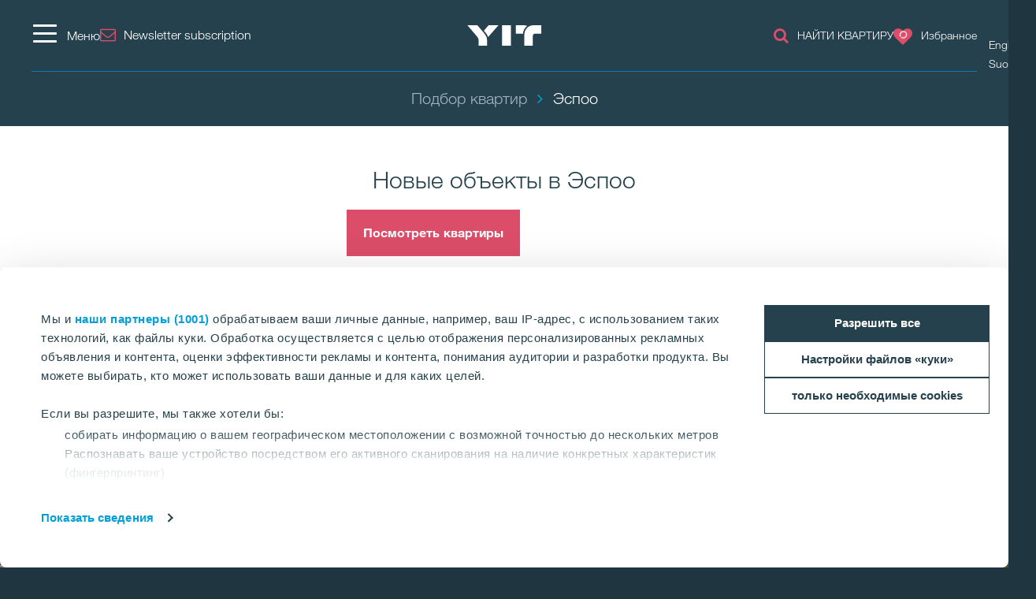

--- FILE ---
content_type: text/html; charset=utf-8
request_url: https://www.yit.fi/ru/asunnot/housing/espoo?tab=f3f0df34-3
body_size: 27609
content:
<!DOCTYPE html>
<html lang="ru">
<head>
    <title>Новые объекты в Эспоо | YIT.fi</title>
    <meta charset="utf-8">
<meta http-equiv="x-ua-compatible" content="ie=edge">
<meta name="description" content="YIT on suurin suomalainen ja merkittävä pohjoiseurooppalainen rakennusyhtiö. Kehitämme ja rakennamme asuntoja ja asumisen palveluja sekä toimitiloja ja kokonaisia alueita.">
<meta name="viewport" content="width=device-width, initial-scale=1">
<meta name="format-detection" content="telephone=no">
<meta name="theme-color" content="#294754">
<meta name="msapplication-TileColor" content="#ffffff">
<meta name="msapplication-TileImage" content="/ms-icon-144x144.png">
  <meta name="pageID" content="4070">
  <meta name="productID" content="cityk40e-w82i-44wc-o47n25jwx58l">
    <meta property="page-id" content="4070">
    <meta property="business-section" content="1555">
    <meta name="robots" content="index,follow">
    <meta property="recaptcha-sitekey" content="6Lcdk7ErAAAAALt_YutUl7Y_7qglnMHExsN4Yp83">
    <meta property="og:image" content="https://res.cloudinary.com/yit/image/upload/q_auto:eco,f_auto,fl_lossy,w_1920,c_limit/v1544620574/4147.jpg">
    <meta property="og:title" content="Новые объекты в Эспоо">
    <meta property="og:description" content="YIT on suurin suomalainen ja merkittävä pohjoiseurooppalainen rakennusyhtiö. Kehitämme ja rakennamme asuntoja ja asumisen palveluja sekä toimitiloja ja kokonaisia alueita.">
<meta name="twitter:card" content="summary">
    <link rel="apple-touch-icon" sizes="57x57" href="/apple-icon-57x57.png">
<link rel="apple-touch-icon" sizes="60x60" href="/apple-icon-60x60.png">
<link rel="apple-touch-icon" sizes="72x72" href="/apple-icon-72x72.png">
<link rel="apple-touch-icon" sizes="76x76" href="/apple-icon-76x76.png">
<link rel="apple-touch-icon" sizes="114x114" href="/apple-icon-114x114.png">
<link rel="apple-touch-icon" sizes="120x120" href="/apple-icon-120x120.png">
<link rel="apple-touch-icon" sizes="144x144" href="/apple-icon-144x144.png">
<link rel="apple-touch-icon" sizes="152x152" href="/apple-icon-152x152.png">
<link rel="apple-touch-icon" sizes="180x180" href="/apple-icon-180x180.png">
<link rel="icon" type="image/png" sizes="192x192" href="/android-icon-192x192.png">
<link rel="icon" type="image/png" sizes="32x32" href="/favicon-32x32.png">
<link rel="icon" type="image/png" sizes="96x96" href="/favicon-96x96.png">
<link rel="icon" type="image/png" sizes="16x16" href="/favicon-16x16.png">
<link rel="mask-icon" href="/safari-pinned-tab.svg" color="#5bbad5">
<link rel="manifest" href="/manifest.json">
    <link rel="preload" href="/assets/fonts/fontawesome-webfont_470.woff2" as="font" type="font/woff2" crossorigin="anonymous">
    <link rel="preload" href="https://res.cloudinary.com/yit/image/upload/q_auto:eco,f_auto,fl_lossy,w_1920,c_limit/v1544620574/4147.jpg" as="image" imagesrcset="https://res.cloudinary.com/yit/image/upload/q_auto:eco,f_auto,fl_lossy,w_900,c_limit/v1544620574/4147.jpg 900w, https://res.cloudinary.com/yit/image/upload/q_auto:eco,f_auto,fl_lossy,w_1200,c_limit/v1544620574/4147.jpg 1200w, https://res.cloudinary.com/yit/image/upload/q_auto:eco,f_auto,fl_lossy,w_1920,c_limit/v1544620574/4147.jpg 1920w" imagesizes="100vw">

    <link rel="dns-prefetch" href="https://fast.fonts.net" />
    <link rel="preconnect" href="https://fast.fonts.net" crossorigin />
    <link rel="dns-prefetch" href="https://www.googletagmanager.com" />
    <link rel="dns-prefetch" href="https://www.google-analytics.com" />
    <link rel="dns-prefetch" href="https://res.cloudinary.com" />
    <link rel="preconnect" href="https://www.googletagmanager.com" />
    <link rel="preconnect" href="https://www.google-analytics.com" />

    <link rel="preload" href="/scripts/../styles/styles.ba3c2008d3e757ccda30.css?v=21082" as="style" />
    <link rel="preload" href="/assets/jquery-3.7.1.min.js" as="script" crossorigin="anonymous" />
    <link rel="modulepreload" href="/scripts/runtime.25a4751c.js?v=21082" as="script" crossorigin="anonymous" />
    <link rel="modulepreload" href="/scripts/vendor.045b2924.js?v=21082" as="script" crossorigin="anonymous" />
    <link rel="modulepreload" href="/scripts/app.91cd0187.js?v=21082" as="script" crossorigin="anonymous" />
        <link rel="stylesheet" href="/scripts/../styles/styles.ba3c2008d3e757ccda30.css?v=21082">

        <link type="text/css" rel="preload" href="//fast.fonts.net/cssapi/baf0e8e7-1677-4399-8f90-0abc0a1244f0.css" as="style" />
        <link type="text/css" rel="stylesheet" href="//fast.fonts.net/cssapi/baf0e8e7-1677-4399-8f90-0abc0a1244f0.css" />

    <link rel="canonical" href="https://www.yit.fi/ru/asunnot/housing/espoo" />

    <link rel="alternate" href="https://www.yit.fi/en/homes/apartments-for-sale/espoo?tab=f3f0df34-3" hreflang="en" /><link rel="alternate" href="https://www.yit.fi/asunnot/myytavat-asunnot/espoo?tab=f3f0df34-3" hreflang="fi" />
    
    <script>window.windowWidth = window.innerWidth;</script>
    <script>var yitMapType = 'google';</script>
<script>window.googleAPI = 'AIzaSyCz5Pt1DiCLNW1RmN6OhSsa-YAclAdX5n8';</script>


    

<script>window.dataLayer = window.dataLayer || [];</script>
<script type="text/plain" data-cookieconsent="statistics">
  var sessionId = document.cookie.replace(/(?:(?:^|.*;\s*)YIT-SessionId\s*\=\s*([^;]*).*$)|^.*$/, "$1");
  if (sessionId) window.dataLayer.push({"sessionId": sessionId});
</script>
    <script>window.dataLayer.push({"business":"Housing","pageType":"AreaPage","site":"YIT.FI","language":"ru","city":"Эспоо","area":"N/A","subarea":"N/A","project":"N/A","event":"mainDatalayer"});</script>

    
<!-- Google Tag Manager -->
<script>(function(w,d,s,l,i){w[l]=w[l]||[];w[l].push({'gtm.start':
new Date().getTime(),event:'gtm.js'});var f=d.getElementsByTagName(s)[0],
j=d.createElement(s),dl=l!='dataLayer'?'&l='+l:'';j.async=true;j.src=
'https://www.googletagmanager.com/gtm.js?id='+i+dl;f.parentNode.insertBefore(j,f);
})(window,document,'script','dataLayer','GTM-WTPRDWG');</script>
<!-- End Google Tag Manager -->

<link rel="preconnect" href="https://consent.cookiebot.com" />

<style>
#yit-chat{display:none;}
.gallery-overlay .video iframe {width:100%;height:100%;position:absolute;}
#section-e4eb0229-heading, #section-f5dcf1c3-heading {display: none;}
#section-a026f92a {margin: 0 -15px;}
#section-e4eb0229 {margin-top: -45px;}
#section-e4eb0229-panel {display: block;}
</style>
<script>
var giosgEnabled = true;
</script>

<!--- Google Search Console for YIT.FI -->
<meta name="google-site-verification" content="HBUegmQtI2qiQP3JcJUJc-yiUBBP6NXZU_1PXzuuzOg" />
<meta name="google-site-verification" content="RcnWyiOHAh-Pn8U0BokdaUt2v66rctCeVO5r-jg1Rx0" />
<!--- Facebook verification for YIT.FI -->
<meta name="facebook-domain-verification" content="feouzxrs6y5zcsq54ro77kjows2h49" />

<script>
  window.optimizely = window.optimizely || [];
  if (!document.cookie.includes('optimizelyAllowDataSharing=true')) {
    window.optimizely.push({
      type: 'holdEvents'
    });
  }
</script>
<script src="https://cdn.optimizely.com/js/22283990458.js"></script>

<!--- MS Dynamics -->
<script type="text/plain" data-cookieconsent="marketing">
	(function (a, t, i) { var e = "MSCI"; var s = "Analytics"; var o = e + "queue"; a[o] = a[o] || []; var r = a[e] || function (n) { var t = {}; t[s] = {}; function e(e) { while (e.length) { var r = e.pop(); t[s][r] = function (e) { return function () { a[o].push([e, n, arguments]) } }(r) } } var r = "track"; var i = "set"; e([r + "Event", r + "View", r + "Action", i + "Config", i + "Property", i + "User", "initialize", "teardown"]); return t }(i.name); var n = i.name; if (!a[e]) { a[n] = r[s]; a[o].push(["new", n]); setTimeout(function () { var e = "script"; var r = t.createElement(e); r.async = 1; r.src = i.src; var n = t.getElementsByTagName(e)[0]; n.parentNode.insertBefore(r, n) }, 1) } else { a[n] = new r[s] } if (i.user) { a[n].setUser(i.user) } if (i.props) { for (var c in i.props) { a[n].setProperty(c, i.props[c]) } } a[n].initialize(i.cfg) })(window, document, {
		src: "https://cxppeur1rdrect01sa02cdn.blob.core.windows.net/webtracking/WebTracking/WebTracking.bundle.js",
		name: "MSCI",
		cfg: {
			ingestionKey: "b79c5f986e0c4f32b9af76a9f3070d61-e45b8b96-63ca-4257-83a4-ed0a2365bfbe-7271",
			endpointUrl: "https://mobile.events.data.microsoft.com/OneCollector/1.0/",
			autoCapture: {
				view: true,
				click: true
			},
			orgInfo: {
				orgId: "b680316b-94f4-ed11-a80b-000d3a486252",
				orgTenantId: "de5d17d0-fbc2-4c29-b0f7-d6685b6c3ef0",
				orgGeo: "EUR"
			}
		}
	});
</script>
<!--- END MS Dynamics -->
    
    

    <script type="text/javascript">
var epi = epi||{}; epi.EPiServer = epi.EPiServer||{}; epi.EPiServer.Forms = epi.EPiServer.Forms||{};
                    epi.EPiServer.Forms.InjectFormOwnJQuery = false;epi.EPiServer.Forms.OriginalJQuery = typeof jQuery !== 'undefined' ? jQuery : undefined;
</script>

<script type="text/javascript">var appInsights=window.appInsights||function(config){function t(config){i[config]=function(){var t=arguments;i.queue.push(function(){i[config].apply(i,t)})}}var i={config:config},u=document,e=window,o="script",s="AuthenticatedUserContext",h="start",c="stop",l="Track",a=l+"Event",v=l+"Page",r,f;setTimeout(function(){var t=u.createElement(o);t.src=config.url||"https://js.monitor.azure.com/scripts/a/ai.0.js";u.getElementsByTagName(o)[0].parentNode.appendChild(t)});try{i.cookie=u.cookie}catch(y){}for(i.queue=[],r=["Event","Exception","Metric","PageView","Trace","Dependency"];r.length;)t("track"+r.pop());return t("set"+s),t("clear"+s),t(h+a),t(c+a),t(h+v),t(c+v),t("flush"),config.disableExceptionTracking||(r="onerror",t("_"+r),f=e[r],e[r]=function(config,t,u,e,o){var s=f&&f(config,t,u,e,o);return s!==!0&&i["_"+r](config,t,u,e,o),s}),i}({instrumentationKey:"4a8fc0d5-5c11-4cd2-9386-209951bca7a1",sdkExtension:"a"});window.appInsights=appInsights;appInsights.queue&&appInsights.queue.length===0&&appInsights.trackPageView();</script></head>
<body>
        <script>var it = !1; window.PointerEvent && "maxTouchPoints" in navigator ? 0 < navigator.maxTouchPoints && (it = !0) : window.matchMedia && window.matchMedia("(any-pointer:coarse)").matches ? it = !0 : (window.TouchEvent || "ontouchstart" in window) && (it = !0), document.documentElement.classList.add(it ? "touchevents" : "no-touchevents");</script>
    
<!-- Google Tag Manager (noscript) -->
<noscript><iframe src="https://www.googletagmanager.com/ns.html?id=GTM-WTPRDWG"
height="0" width="0" style="display:none;visibility:hidden"></iframe></noscript>
<!-- End Google Tag Manager (noscript) -->

    
    
    <!--noindex-->
    <nav aria-label="Skip links">
        <a href="#maincontent" class="skiplink" accesskey="1" aria-label="Skip to main content [accesskey &#39;1&#39;]"></a>
        <a href="#mainnav" class="skiplink" accesskey="2" aria-label="Skip to navigation [accesskey &#39;2&#39;]"></a>
    </nav>
    <!--/noindex-->
    <div class="flex-wrapper">
        



        
<div class="composite-wrap">
<header class="megamenu" id="mainnav" tabindex="-1">
  <nav class="megamenu__top container" aria-label="Top menu">
    <ul>
      <li class="megamenu__hamburger">
        <button class="hamburger hamburger--spin" type="button" aria-expanded="false" aria-controls="main-menu" aria-label="Меню">
          <span class="hamburger-box">
            <span class="hamburger-inner"></span>
          </span>
          <span class="hamburger__label visible-lg-inline-block">Меню</span>
        </button>
      </li>

              <li class="megamenu__newsletter hidden-xs hidden-sm">
          <a href="/asunnot/myytavat-asunnot/tilaa-uutiskirje" class="megamenu__button"><i class="icon fa fa-envelope-o" aria-hidden="true"></i><span class="megamenu__label">Newsletter subscription</span></a>
        </li>
      <li class="megamenu__logo">
        <a href="/ru/asunnot/housing" aria-label="YIT Home">
<svg xmlns="http://www.w3.org/2000/svg" viewBox="0 0 640.46 177.95" height="26">
  <path style="fill: #fff" d="M300.12,178h76.26V0H300.12ZM152.53,58.62,143,47.43,183.64,0H269.2L194.07,86.13c-6.45,7.4-12.14,12.9-15,18.59C176.43,92.77,170.93,80.25,152.53,58.62ZM97.13,178V137c0-17.07-3.22-26.75-16.12-41.92L0,0H86.32L141,63.93c17.84,21.06,29.6,41.55,29.6,66.59V178ZM573.49,0c-49.32-.19-80.63,38.89-80.63,83.09V178h73.42V95.42c0-14.79,6.45-22.19,20.87-22.19h53.31V0ZM517.91,6.83c-20.49,12.9-36.24,41.36-36.24,67.54-1.9-1-5.88-1.14-10.43-1.14H418.69V0h68.1A69.45,69.45,0,0,1,517.91,6.83ZM300.12,178h76.26V0H300.12Z" />
</svg>
        </a>
      </li>
      <li class="megamenu__top__icons">
        <button type="button" class="megamenu__button hidden-xs hidden-sm cw__btn--contact" style="display: none;">
          <i class="icon fa fa-comment" aria-hidden="true"></i>
          <span class="megamenu__label"></span>
        </button>
            <a href="/ru/asunnot/housing/search-for-apartments" class="megamenu__button hidden-xs">
              <span class="icon fa fa-search" aria-hidden="true"></span>
              <span class="megamenu__label"> НАЙТИ КВАРТИРУ</span>
            </a>
                  <a href="/asunnot/myytavat-asunnot/tilaa-uutiskirje" class="megamenu__button hidden-lg hidden-md"><i class="icon fa fa-envelope-o" aria-hidden="true"></i><span class="megamenu__label">Newsletter subscription</span></a>

          <a href="/asunnot/myytavat-asunnot/suosikkini" class="megamenu__button" title="Избранное" data-overlay data-overlay-url="true" data-favorites="true" data-overlay-class="favorites">
            <i class="icon fa fa-heart">
              <span class="number numberOfFavorites">
                <i class="fa fa-circle-o-notch fa-spin" aria-hidden="true"></i>
              </span>
            </i>
            <span class="megamenu__label">Избранное</span>
          </a>
                  <div class="megamenu__menu__langSelector hidden-xs">
      <ul aria-hidden="true">
          <li><a href="/en/homes/apartments-for-sale/espoo?tab=f3f0df34-3">English</a></li>
          <li><a href="/asunnot/myytavat-asunnot/espoo?tab=f3f0df34-3">Suomi</a></li>
      </ul>
  </div>
      </li>
    </ul>
  </nav>
</header>

<section class="megamenu__menu" role="dialog" aria-label="Меню" aria-hidden="true" id="main-menu">
  <div class="megamenu__menu__container">
    <nav aria-label="Dialog top menu">
      <div class="container">
        <ul class="megamenu__menu__top">
          <li class="megamenu__hamburger">
            <button class="hamburger hamburger--spin" type="button" aria-expanded="false" aria-label="Menu" aria-controls="main-menu">
              <span class="hamburger-box">
                <span class="hamburger-inner"></span>
              </span>
              <span class="hamburger__label visible-lg-inline-block" aria-hidden="true">Меню</span>
            </button>
          </li>
          <li class="megamenu__menu__logo">
            <a href="/ru/asunnot/housing" aria-label="YIT Home">
<svg xmlns="http://www.w3.org/2000/svg" viewBox="0 0 640.46 177.95" height="26">
  <path style="fill: #fff" d="M300.12,178h76.26V0H300.12ZM152.53,58.62,143,47.43,183.64,0H269.2L194.07,86.13c-6.45,7.4-12.14,12.9-15,18.59C176.43,92.77,170.93,80.25,152.53,58.62ZM97.13,178V137c0-17.07-3.22-26.75-16.12-41.92L0,0H86.32L141,63.93c17.84,21.06,29.6,41.55,29.6,66.59V178ZM573.49,0c-49.32-.19-80.63,38.89-80.63,83.09V178h73.42V95.42c0-14.79,6.45-22.19,20.87-22.19h53.31V0ZM517.91,6.83c-20.49,12.9-36.24,41.36-36.24,67.54-1.9-1-5.88-1.14-10.43-1.14H418.69V0h68.1A69.45,69.45,0,0,1,517.91,6.83ZM300.12,178h76.26V0H300.12Z" />
</svg>
            </a>
          </li>
                      <li class="megamenu__newsletter">
              <a href="/asunnot/myytavat-asunnot/tilaa-uutiskirje" class="megamenu__button"><i class="icon fa fa-envelope-o" aria-hidden="true"></i><span class="megamenu__label">Newsletter subscription</span></a>
            </li>
          <li class="megamenu__menu__top__right hidden-xs">
              <a href="https://www.yitplus.com/" class="megamenu__button hidden-xs" target="_blank" title="ЮИТ Плюс">
                <span class="icon fa fa-user-o" aria-hidden="true"></span>
                <span class="megamenu__label">YIT Plus</span>
              </a>
              <div class="megamenu__menu__langSelector hidden-xs">
      <ul aria-hidden="true">
          <li><a href="/en/homes/apartments-for-sale/espoo?tab=f3f0df34-3">English</a></li>
          <li><a href="/asunnot/myytavat-asunnot/espoo?tab=f3f0df34-3">Suomi</a></li>
      </ul>
  </div>
          </li>
        </ul>
      </div>
    </nav>

    <div class="megamenu__menu__main">

        <div class="megamenu__tree container">
          <p class="h2">
Квартиры          </p>
          <div class="megamenu__tree__flex">
            <ul>
                  <li>
        <a href="/ru/asunnot/housing/search-for-apartments"><i class="icon fa fa-search" aria-hidden="true"></i>Подбор квартир</a>
    </li>

            </ul>
            <ul>
                  <li>
        <a href="/ru/asunnot/housing/leisure-homes">Апартаменты для отдыха</a>
    </li>

            </ul>
          </div>
        </div>

        <div class="megamenu__tree megamenu__tree--languages container visible-xs">
          <ul>
              <li>
                <a href="https://www.yitplus.com/" class="visible-xs" target="_blank" title="ЮИТ Плюс"><span class="icon fa fa-user-o" aria-hidden="true"></span>YIT Plus</a>
              </li>
          </ul>
        </div>

        <div class="megamenu__tree megamenu__tree--languages container visible-xs">
          <ul>
              <li><a href="/en/homes/apartments-for-sale/espoo?tab=f3f0df34-3"><i class="fa fa-flag-o" aria-hidden="true"></i>English</a></li>
              <li><a href="/asunnot/myytavat-asunnot/espoo?tab=f3f0df34-3"><i class="fa fa-flag-o" aria-hidden="true"></i>Suomi</a></li>
          </ul>
        </div>
    </div>
    <div class="megamenu__menu__geography" id="geography">


    <form action="/hakusivu" role="search" class="megamenu__menu__search container">
      <div>
        <input type="text" name="term" class="sitesearch__form__terms" aria-label="Поиск по сайту" placeholder="Поиск по сайту">
        <button class="sitesearch__form__btn" type="submit" aria-label="Поиск ">
          <span class="fa fa-search" aria-hidden="true"></span>
        </button>
      </div>
    </form>
    </div>

    <button class="btnTop" aria-label=''></button>
  </div>


</section>






<div class="breadcrumbs-bar" role="navigation" aria-label="Breadcrumbs">
  <div class="breadcrumbs-wrapper">
    <div class="container">
      <div class="row">
        <div class="wrap">
          <ol class="breadcrumbs" typeof="BreadcrumbList" vocab="http://schema.org/">
                <li typeof="ListItem" property="itemListElement">
                  <a href="/ru/asunnot/housing/search-for-apartments" typeof="WebPage" property="item">
                    <span property="name">Подбор квартир</span>
                  </a>
                  <meta content="0" property="position">
                </li>
                <li><span>Эспоо</span></li>
                                  </ol>
        </div>
      </div>
    </div>
  </div>
</div>
    <nav class="inPageNavigation" aria-label="In-page navigation">
  <div class="container clearfix">
    <div class="infoBar">
      <h3>Новые объекты в Эспоо</h3>
    </div>
    <div class="rightBar">
      <span class="cw__btn--contact-inpagenav__wrap">
        <a href="#" tabindex="-1" class="cw__btn--contact cw__btn--contact-inpagenav cta-button primary" style="display:none"></a>
      </span>
        <div class="favorites">
          <a href="/asunnot/myytavat-asunnot/suosikkini" class="my-favorites" title="Избранное" data-overlay data-overlay-url="true" data-favorites="true" data-overlay-class="favorites">
    <i class="fa fa-heart"></i>
    <span class="number numberOfFavorites">
        <span class="fa fa-circle-o-notch fa-spin"></span>
    </span>
</a>

        </div>
    </div>
    <div class="menuBar">
      <span class="indicator"></span>
    </div>

  </div>
</nav>

    <main id="maincontent" tabindex="-1">
        
<span data-page-type="area"></span>

<div class="hero hero-area hero-area--BasicArea">
  <div class="hero-area__top">
    <h1>Новые объекты в Эспоо</h1>
    <div class="hero-area__top__buttons">
        <button type="button" href="#section-apartments-search" class="cta-button primary" data-scroll>Посмотреть квартиры</button>
            <button type="button" class="cw__btn--contact cw__btn--contact-hero cta-button secondary" style="visibility: hidden"></button>
    </div>
  </div>
  <div class="hero-area__content">
    

  <div class="hero__carousel">
      <div class="hero__carousel__empty">
        <img src="https://res.cloudinary.com/yit/image/upload/q_auto:eco,f_auto,fl_lossy,w_1920,c_limit/v1544620574/4147.jpg" srcset="https://res.cloudinary.com/yit/image/upload/q_auto:eco,f_auto,fl_lossy,w_900,c_limit/v1544620574/4147.jpg 900w, https://res.cloudinary.com/yit/image/upload/q_auto:eco,f_auto,fl_lossy,w_1200,c_limit/v1544620574/4147.jpg 1200w, https://res.cloudinary.com/yit/image/upload/q_auto:eco,f_auto,fl_lossy,w_1920,c_limit/v1544620574/4147.jpg 1920w" sizes="100vw" />
      </div>
  </div>

  </div>
</div>

<div class="atb clearfix">
  <div class="container">
    <ul class="atb__list">
        <li class="atb__element">
          <button type="button" class="reset favorite button-favorite atb__button" favorite-id="cityk40e-w82i-44wc-o47n25jwx58l" favorite-group="areas">
            <span class="favorite-heart"></span>
            <span class="atb__button__text atb__button__text--on">Добавленные</span>
            <span class="atb__button__text atb__button__text--off">Добавить в избранное</span>
          </button>
        </li>
          <li class="atb__element">
      <button class="atb__button atb__button--share collapseButton" data-blurclose aria-expanded="false"><i class="fa fa-share"></i> Поделиться</button>
      <div class="atb__social-list">
        
<ul class="social-icons__list">
  <li>

          <a href="mailto:?subject=%D0%AD%D1%81%D0%BF%D0%BE%D0%BE&amp;body=https%3A%2F%2Fwww.yit.fi%2Fru%2Fasunnot%2Fhousing%2Fespoo%3Ftab%3Df3f0df34-3" class="fa fa-envelope" title=""  aria-label="fa-envelope"><span class="sr-only"></span></a>
  </li>
  <li>

          <a href="https://www.facebook.com/sharer.php?u=https%3a%2f%2fwww.yit.fi%2fru%2fasunnot%2fhousing%2fespoo%3ftab%3df3f0df34-3" class="fa fa-facebook" title=""  aria-label="fa-facebook"><span class="sr-only"></span></a>
  </li>
  <li>

          <a href="https://twitter.com/intent/tweet?url=https%3a%2f%2fwww.yit.fi%2fru%2fasunnot%2fhousing%2fespoo%3ftab%3df3f0df34-3&amp;text=%d0%ad%d1%81%d0%bf%d0%be%d0%be" class="fa fa-twitter" title=""  aria-label="fa-twitter"><span class="sr-only"></span></a>
  </li>
  <li>

          <a href="http://pinterest.com/pin/create/link/?url=https%3a%2f%2fwww.yit.fi%2fru%2fasunnot%2fhousing%2fespoo%3ftab%3df3f0df34-3" class="fa fa-pinterest-p" title=""  aria-label="fa-pinterest-p"><span class="sr-only"></span></a>
  </li>
</ul>

      </div>
    </li>
    </ul>
  </div>
</div><div></div>        <div class="section-search-block">
            
  <style>
    #section-apartments-search-heading {
      visibility: hidden;
    }
  </style>
<section class="section--search section sectionCollapse" data-collapsed="{&quot;mobile&quot;:true, &quot;desktop&quot;:false}" data-navigation="{&quot;show&quot;:true, &quot;title&quot;:&quot;&quot;}" id="section-apartments-search" tabindex="-1">
<div aria-controls="section-apartments-search-heading" aria-expanded="true" aria-hidden="false" class="section-panel" id="section-apartments-search-panel">
    <span id="search-anchor"></span>


<section>
  <div class="nSearch container is-loading nSearch__hasMap" data-query="{&quot;QueryString&quot;:&quot;*&quot;,&quot;UILanguage&quot;:&quot;ru&quot;,&quot;PageSize&quot;:8,&quot;StartPage&quot;:0,&quot;PageId&quot;:4070,&quot;BlockId&quot;:0,&quot;SiteId&quot;:&quot;yit.fi&quot;,&quot;Attrs&quot;:[&quot;inap&quot;],&quot;Fields&quot;:null,&quot;ProjectOrderMode&quot;:0,&quot;Filter&quot;:{&quot;Field&quot;:&quot;Locale&quot;,&quot;Value&quot;:&quot;ru&quot;,&quot;Operator&quot;:&quot;Equals&quot;,&quot;AndConditions&quot;:[{&quot;Field&quot;:&quot;ProjectPublish&quot;,&quot;Value&quot;:true,&quot;Operator&quot;:&quot;Equals&quot;,&quot;AndConditions&quot;:[],&quot;OrConditions&quot;:[]},{&quot;Field&quot;:&quot;IsAvailable&quot;,&quot;Value&quot;:true,&quot;Operator&quot;:&quot;Equals&quot;,&quot;AndConditions&quot;:[],&quot;OrConditions&quot;:[]},{&quot;Field&quot;:&quot;ProductItemForSale&quot;,&quot;Value&quot;:true,&quot;Operator&quot;:&quot;Equals&quot;,&quot;AndConditions&quot;:[],&quot;OrConditions&quot;:[]},{&quot;Field&quot;:&quot;AreaIds&quot;,&quot;Value&quot;:&quot;cityk40e-w82i-44wc-o47n25jwx58l&quot;,&quot;Operator&quot;:&quot;Any&quot;,&quot;AndConditions&quot;:[],&quot;OrConditions&quot;:[]},{&quot;Field&quot;:&quot;BuildingTypeKey&quot;,&quot;Value&quot;:[&quot;RowHouse&quot;,&quot;BlockOfFlats&quot;,&quot;SemiDetachedHouse&quot;,&quot;DetachedHouse&quot;,&quot;TownHouse&quot;,&quot;SmallBlockOfFlats&quot;,&quot;LeisureHome&quot;,&quot;ParkingGarage&quot;,&quot;Parking&quot;,&quot;StorageSpace&quot;,&quot;BoatStorage&quot;,&quot;Office&quot;,&quot;Other&quot;],&quot;Operator&quot;:&quot;In&quot;,&quot;AndConditions&quot;:[],&quot;OrConditions&quot;:[]}],&quot;OrConditions&quot;:[]},&quot;CacheMaxAge&quot;:0}" data-page-size="{&quot;apartments&quot;:20,&quot;projects&quot;:20}" data-show-more-text="Показать ещё {{x}}/{{y}}" data-prev="Предыдущий" data-next="Следующий" >
    <div class="hidden"></div>
      <div class="nSearch__headerProducts">
        <div class="section-heading container">
          <div class="row">
            <div class="col-sm-12">
              <h2><span class="hidden-xs">Квартиры в Эспоо</span><span class="visible-xs">Квартиры</span></h2>
            </div>
          </div>
        </div>
      </div>
          <div class="nSearch__filters" id="filters-overlay-7207af1a">
        <div class="container nSearch__filters__container">
          <div >
              <div class="row">
                      <div class="col-sm-6">
                        

<div data-epi-block-id="44751" data-gtm-label="Search filters: Rooms dropdown">

<div class="dropdown mobile-disabled">
    <a href="#" class="dropdown__trigger" data-label="КОЛИЧЕСТВО КОМНАТ">КОЛИЧЕСТВО КОМНАТ</a>
    <div class="dropdown__content">


<div data-epi-block-id="48166" data-gtm-label="Search filters: Number of rooms">
<div class="nSearch__filter searchFilters__multicheckbox searchFilters__rooms" data-filter="{&quot;Max&quot;:5,&quot;MaxPostfix&quot;:&quot;+&quot;,&quot;Id&quot;:&quot;48166&quot;,&quot;Type&quot;:&quot;RoomsFilter&quot;,&quot;Fields&quot;:[{&quot;Field&quot;:&quot;NumberOfRoomsTo&quot;,&quot;Operator&quot;:&quot;GreaterOrEqual&quot;},{&quot;Field&quot;:&quot;NumberOfRoomsFrom&quot;,&quot;Operator&quot;:&quot;LessOrEqual&quot;},{&quot;Field&quot;:&quot;NumberOfRoomsNumeric&quot;,&quot;Operator&quot;:&quot;GreaterOrEqual&quot;},{&quot;Field&quot;:&quot;NumberOfRoomsNumeric&quot;,&quot;Operator&quot;:&quot;LessOrEqual&quot;}],&quot;Condition&quot;:&quot;And&quot;,&quot;Facet&quot;:false}">
    <div class="searchFilters__sliderlabel">КОЛИЧЕСТВО КОМНАТ</div>
    <div class="nSearch__filter__placeholder row small-gutter">
        <script type="text/template" class="nSearch__filterTemplate">
            <div class="wrap">
                <input id="id-3005b2cc-{{ Index }}" class="visually-hidden" type="checkbox" value="{{ Value }}">
                <label for="id-3005b2cc-{{ Index }}">
                    {{ FormattedValue }}
                </label>
            </div>
        </script>
    </div>
</div>
</div>    </div>
</div>
</div>
                      </div>
                      <div class="col-sm-6">
                        

<div data-epi-block-id="44746" data-gtm-label="Search filters: Size dropdown">

<div class="dropdown mobile-disabled">
    <a href="#" class="dropdown__trigger" data-label="Площадь м²">Площадь м&#178;</a>
    <div class="dropdown__content">


<div data-epi-block-id="1976" >

<div class="nSearch__filter" data-filter="{&quot;Unit&quot;:&quot;м2&quot;,&quot;Step&quot;:1,&quot;MaxPostfix&quot;:&quot;+&quot;,&quot;Multiplier&quot;:0,&quot;ValidationMessages&quot;:{&quot;InvalidFrom&quot;:&quot;&quot;,&quot;InvalidTo&quot;:&quot;&quot;,&quot;FromGreaterThanTo&quot;:&quot;&quot;,&quot;WrongRange&quot;:&quot;&quot;},&quot;Id&quot;:&quot;1976&quot;,&quot;Type&quot;:&quot;RangeInputFilter&quot;,&quot;Fields&quot;:[{&quot;Field&quot;:&quot;ApartmentSize&quot;,&quot;Operator&quot;:&quot;GreaterOrEqual&quot;,&quot;Interval&quot;:1},{&quot;Field&quot;:&quot;ApartmentSize&quot;,&quot;Operator&quot;:&quot;LessOrEqual&quot;,&quot;Interval&quot;:1}],&quot;Condition&quot;:&quot;And&quot;,&quot;Facet&quot;:true}">
  <div class="nSearch__filter__placeholder">
    <label for="c3eb0ac9" class="searchFilters__sliderlabel">Площадь</label>
      <div class="searchFilters__range clearfix">
        <div class="searchFilters__range__element">
          
          <div class="searchFilters__range__wrapper">
            <input type="number" min="0" id="c3eb0ac9" maxlength="15" aria-label="Площадь from" class="searchFilters__range__from searchFilters__textinput"  />
          </div>
        </div>
        <span class="searchFilters__range__divider">-</span>
        <div class="searchFilters__range__element">
          
          <div class="searchFilters__range__wrapper">
            <input type="number" min="0" id="c3eb0ac9_2" maxlength="15" aria-label="Площадь to" class="searchFilters__range__to searchFilters__textinput"  />
          </div>
        </div>
      </div>
  </div>
</div></div>    </div>
</div>
</div>
                      </div>

              </div>
          </div>
          <div class="nSearch__filters__advanced searchFilters__advanced" aria-hidden="true" aria-expanded="false" >
              <div class="row">
                      <div class="col-sm-6">
                        

<div data-epi-block-id="1489" >
  <div class="nSearch__filter searchFilters__multicheckbox" data-filter="{&quot;Id&quot;:&quot;1489&quot;,&quot;Type&quot;:&quot;FacetedFilter&quot;,&quot;Fields&quot;:[{&quot;Field&quot;:&quot;subProjectBuildingType&quot;,&quot;Operator&quot;:&quot;Equals&quot;}],&quot;Condition&quot;:&quot;Or&quot;,&quot;Facet&quot;:true}">
    <div class="searchFilters__sliderlabel">ТИП СТРОЕНИЯ</div>
    <div class="nSearch__filter__placeholder row small-gutter">
      <script type="text/template" class="nSearch__filterTemplate">
        <div class="searchFilters__checkbox-column">
          <div class="searchFilters__checkbox">
            <input id="id-45eaa226-{{ Index }}" class="visually-hidden" type="checkbox" value="{{ Value }}" />
            <label for="id-45eaa226-{{ Index }}"><div>{{ Value }}</div></label>
          </div>
        </div>
      </script>
    </div>
  </div>
</div>
                      </div>
                      <div class="col-sm-6">
                        

<div data-epi-block-id="1490" >
<div class="searchFilters__sliderlabel">НУЖНО ЧТО-ТО ЕЩЕ?</div>
<div class="searchFilters__multicheckbox">
    <div class="row small-gutter">
            <div class="searchFilters__checkbox-column nSearch__filter" data-filter="{&quot;Id&quot;:&quot;1490&quot;,&quot;Type&quot;:&quot;BooleanFilter&quot;,&quot;Fields&quot;:[{&quot;Field&quot;:&quot;SaunaKey&quot;,&quot;Operator&quot;:&quot;Equals&quot;,&quot;Value&quot;:&quot;True&quot;}],&quot;Condition&quot;:&quot;And&quot;,&quot;Facet&quot;:false}">
                <div class="searchFilters__checkbox nSearch__filter__placeholder">
                    <input id="id-8accd2eb-SaunaKey" class="visually-hidden" type="checkbox" value="SaunaKey">
                    <label for="id-8accd2eb-SaunaKey"><div>Собственная сауна</div></label>
                </div>
            </div>
            <div class="searchFilters__checkbox-column nSearch__filter" data-filter="{&quot;Id&quot;:&quot;1490&quot;,&quot;Type&quot;:&quot;BooleanFilter&quot;,&quot;Fields&quot;:[{&quot;Field&quot;:&quot;BalconyKey&quot;,&quot;Operator&quot;:&quot;Equals&quot;,&quot;Value&quot;:&quot;True&quot;}],&quot;Condition&quot;:&quot;And&quot;,&quot;Facet&quot;:false}">
                <div class="searchFilters__checkbox nSearch__filter__placeholder">
                    <input id="id-8accd2eb-BalconyKey" class="visually-hidden" type="checkbox" value="BalconyKey">
                    <label for="id-8accd2eb-BalconyKey"><div>Балкон</div></label>
                </div>
            </div>
    </div>
</div></div>
                      </div>

              </div>
              <div class="row">
                      <div class="col-sm-6">
                        

<div data-epi-block-id="44282" data-gtm-label="Search filters: Price">

<div class="nSearch__filter" data-filter="{&quot;Unit&quot;:&quot;€&quot;,&quot;Step&quot;:10000,&quot;Multiplier&quot;:0,&quot;ValidationMessages&quot;:{&quot;InvalidFrom&quot;:&quot;&quot;,&quot;InvalidTo&quot;:&quot;&quot;,&quot;FromGreaterThanTo&quot;:&quot;&quot;,&quot;WrongRange&quot;:&quot;&quot;},&quot;Id&quot;:&quot;44282&quot;,&quot;Type&quot;:&quot;RangeInputFilter&quot;,&quot;Fields&quot;:[{&quot;Field&quot;:&quot;NonDebtPrice&quot;,&quot;Operator&quot;:&quot;GreaterOrEqual&quot;,&quot;Interval&quot;:10000},{&quot;Field&quot;:&quot;NonDebtPrice&quot;,&quot;Operator&quot;:&quot;LessOrEqual&quot;,&quot;Interval&quot;:10000}],&quot;Condition&quot;:&quot;And&quot;,&quot;Facet&quot;:true}">
  <div class="nSearch__filter__placeholder">
    <label for="57fa40dd" class="searchFilters__sliderlabel">ЦЕНА</label>
      <div class="searchFilters__range clearfix">
        <div class="searchFilters__range__element">
          
          <div class="searchFilters__range__wrapper">
            <input type="number" min="0" id="57fa40dd" maxlength="15" aria-label="ЦЕНА from" class="searchFilters__range__from searchFilters__textinput"  />
          </div>
        </div>
        <span class="searchFilters__range__divider">-</span>
        <div class="searchFilters__range__element">
          
          <div class="searchFilters__range__wrapper">
            <input type="number" min="0" id="57fa40dd_2" maxlength="15" aria-label="ЦЕНА to" class="searchFilters__range__to searchFilters__textinput"  />
          </div>
        </div>
      </div>
  </div>
</div></div>
                      </div>
                      <div class="col-sm-6">
                        

<div data-epi-block-id="1492" >

<div class="nSearch__filter" data-filter="{&quot;Id&quot;:&quot;1492&quot;,&quot;Type&quot;:&quot;ShowingInNearFutureFilter&quot;,&quot;Fields&quot;:[{&quot;Field&quot;:null,&quot;Operator&quot;:&quot;Equals&quot;}],&quot;Condition&quot;:&quot;And&quot;,&quot;Facet&quot;:false,&quot;Filters&quot;:[{&quot;Operator&quot;:&quot;None&quot;,&quot;AndConditions&quot;:[],&quot;OrConditions&quot;:[{&quot;Field&quot;:&quot;ProjectShowing1End&quot;,&quot;Value&quot;:&quot;2026-01-18T11:43:49Z&quot;,&quot;Operator&quot;:&quot;GreaterOrEqual&quot;,&quot;AndConditions&quot;:[],&quot;OrConditions&quot;:[]},{&quot;Field&quot;:&quot;ProjectShowing2End&quot;,&quot;Value&quot;:&quot;2026-01-18T11:43:49Z&quot;,&quot;Operator&quot;:&quot;GreaterOrEqual&quot;,&quot;AndConditions&quot;:[],&quot;OrConditions&quot;:[]},{&quot;Field&quot;:&quot;ProjectShowing3End&quot;,&quot;Value&quot;:&quot;2026-01-18T11:43:49Z&quot;,&quot;Operator&quot;:&quot;GreaterOrEqual&quot;,&quot;AndConditions&quot;:[],&quot;OrConditions&quot;:[]},{&quot;Field&quot;:&quot;ProjectShowing4End&quot;,&quot;Value&quot;:&quot;2026-01-18T11:43:49Z&quot;,&quot;Operator&quot;:&quot;GreaterOrEqual&quot;,&quot;AndConditions&quot;:[],&quot;OrConditions&quot;:[]},{&quot;Field&quot;:&quot;ProjectShowing5End&quot;,&quot;Value&quot;:&quot;2026-01-18T11:43:49Z&quot;,&quot;Operator&quot;:&quot;GreaterOrEqual&quot;,&quot;AndConditions&quot;:[],&quot;OrConditions&quot;:[]}]}]}">
    <div class="nSearch__filter__placeholder">
        <div class="searchFilters__checkbox">
            <input id="fd38ef47-941a80b9" type="checkbox" class="visually-hidden"  />
            <label for="fd38ef47-941a80b9"><div>ПРЕЗЕНТАЦИЯ СКОРО</div></label>
        </div>
    </div>
</div></div>
                      </div>

              </div>
          </div>

          <button type="button" class="button button-large searchFilters__submit visible-xs trigger-close">Показать результаты</button>
        </div>

        <div class="container nSearch__filters__buttons">
          <div class="row">
            <div class="col-md-4 col-sm-4">
                <button class="searchFilters__moreFilters" data-label="Больше параметров" data-selected-text="фильтр(а) выбран(о)" aria-expanded="false">
                  <span class="collapsed">Больше параметров</span>
                  <span class="expanded">Меньше опций</span>
                </button>
            </div>
            <div class="col-md-5 col-sm-4"></div>
              <div class="col-md-3 col-sm-4">
                <a href="#" class="nSearch__resetFilters in-desktop hidden-xs">Очистить фильтр</a>
              </div>
          </div>
          <div class="row visible-xs center">
            <div class="col-12">
              <a href="#" class="nSearch__resetFilters in-desktop"><span>Очистить фильтр</span></a>
            </div>
          </div>
        </div>
        <div style="position:relative;"><button class="overlay__close"><span>Закрыть</span></button></div>
      </div>
      <div class="nSearch__stickyFilters visible-xs">
        <div id="sticky-anchor" style="height: 0;"></div>
        <div class="stickyWrapper">
            <a href="#" class="is-map-link map-link cta-button secondary-grey" data-overlay="true" data-overlay-full="true" data-overlay-target="projects-map-7207af1a"><i class="fa fa-map-marker"></i> Показать на карте</a>
          <a href="#" class="nSearch__openFilters cta-button primary-grey sticky" data-overlay data-overlay-target="filters-overlay-7207af1a" data-overlay-full="true" data-overlay-title="Фильтр" data-filters-on="Изменить фильтры ({{x}})">
            <i class="fa fa-sliders"></i> <span class="f-off">Фильтр</span><span class="f-on"></span>
          </a>
        </div>
        <a href="#" class="nSearch__resetFilters sticky hidden-xs"><span>Очистить фильтр</span></a>
      </div>

    <div class="nSearch__views">
      <div class="projects-map" id="projects-map-7207af1a" data-type="projects" data-content="projects" data-source="projects" data-view="List" data-back="Назад" data-async="true" style="display:none;" data-clusterer data-show-projects-outside-location></div>
      <div class="tabs">
        <div class="container">
          <div class="row tabs__row">
            <div class="col-sm-12" style="text-align:right;">
                <a href="#" class="is-map-link map-link hidden-xs" data-overlay="true" data-overlay-full="true" data-overlay-target="projects-map-7207af1a"><i class="fa fa-map-marker"></i> Показать на карте</a>
              <nav class="tabs__navigation tabs__navigation--big tabs__navigation--scroll tabs__navigation--scroll-search" aria-label="Search tabs">
                <button class="tabs__navigation-button tabs__navigation-button--left hide" aria-hidden="true" tabindex="-1"></button>
                <ul class="tabs__navigation__list">
                      <li class="tabs__navigation__list__item">
                        <a href="?tab=projects" class="tabs__link" data-tab-target="projects">
                          Объектов <span class="nSearch__helper" data-helper="{&quot;Endpoint&quot;: &quot;projects&quot;, &quot;View&quot;: &quot;projects&quot;, &quot;Field&quot;: &quot;TotalHits&quot;, &quot;Template&quot;: &quot;({{ Value }})&quot;}"></span>                        </a>
                      </li>
                      <li class="tabs__navigation__list__item">
                        <a href="?tab=apartments" class="tabs__link" data-tab-target="apartments">
                          Квартир <span class="nSearch__helper" data-helper="{&quot;Endpoint&quot;: &quot;apartments&quot;, &quot;View&quot;: &quot;apartments&quot;, &quot;Field&quot;: &quot;TotalHits&quot;, &quot;Template&quot;: &quot;({{ Value }})&quot;}">&nbsp;&nbsp;&nbsp;&nbsp;</span>                        </a>
                      </li>
                      <li class="tabs__navigation__list__item">
                        <a href="?tab=areas" class="tabs__link" data-tab-target="areas">
                          Жилой комплекс <span class="nSearch__helper" data-helper="{&quot;Endpoint&quot;: &quot;areas&quot;, &quot;View&quot;: &quot;areas&quot;, &quot;Field&quot;: &quot;TotalPromotedAreas&quot;, &quot;Template&quot;: &quot;({{ Value }})&quot;}">&nbsp;&nbsp;&nbsp;&nbsp;</span>                        </a>
                      </li>
                        <li class="tabs__navigation__list__item">
                          <a href="?tab=f3f0df34-2" class="tabs__link" data-tab-target="f3f0df34-2">
                            машиноместа <span class="nSearch__helper" data-helper="{&quot;Endpoint&quot;: &quot;apartments&quot;, &quot;View&quot;: &quot;f3f0df34-2&quot;, &quot;Field&quot;: &quot;TotalHits&quot;, &quot;Template&quot;: &quot;({{ Value }})&quot;}">&nbsp;&nbsp;&nbsp;&nbsp;</span>                          </a>
                        </li>
                        <li class="tabs__navigation__list__item">
                          <a href="?tab=f3f0df34-3" class="tabs__link is-selected" data-tab-target="f3f0df34-3">
                            Кладовые помещения <span class="nSearch__helper" data-helper="{&quot;Endpoint&quot;: &quot;apartments&quot;, &quot;View&quot;: &quot;f3f0df34-3&quot;, &quot;Field&quot;: &quot;TotalHits&quot;, &quot;Template&quot;: &quot;({{ Value }})&quot;}">&nbsp;&nbsp;&nbsp;&nbsp;</span>                          </a>
                        </li>
                        <li class="tabs__navigation__list__item">
                          <a href="?tab=f3f0df34-4" class="tabs__link" data-tab-target="f3f0df34-4">
                            Коммерческая недвижимость <span class="nSearch__helper" data-helper="{&quot;Endpoint&quot;: &quot;apartments&quot;, &quot;View&quot;: &quot;f3f0df34-4&quot;, &quot;Field&quot;: &quot;TotalHits&quot;, &quot;Template&quot;: &quot;({{ Value }})&quot;}">&nbsp;&nbsp;&nbsp;&nbsp;</span>                          </a>
                        </li>
                  <li class="tabs__navigation__underline" aria-hidden="true"></li>
                </ul>
                <button class="tabs__navigation-button tabs__navigation-button--right hide" aria-hidden="true" tabindex="-1"></button>
              </nav>
            </div>
          </div>
        </div>
        <ul class="tabs__content">

<li class="tabs__item " data-content="projects">
    <div class="tabs">
        <div class="container" style="display:none">
            <div class="row">
                <div class="col-sm-12">
                    <nav class="tabs__navigation tabs__navigation--small" aria-label="Список">
                        <ul class="tabs__navigation__list">
                            <li class="tabs__navigation__list__item "><a href="#" class="tabs__link" data-tab-target="projects-list"><i class="fa fa-bars"></i> Список</a></li>
                        </ul>
                    </nav>
                </div>
            </div>
        </div>
        <ul class="tabs__content">
            <li class="tabs__item " data-content="projects-list">
                <h2 class="sr-only">Объектов</h2>
                <div class="nSearch__no-results--tab">
                    <div class="container">
                        <div class="row">
                            <div class="col-12 richtext no-margin">
                                
                            </div>
                        </div>
                    </div>
                </div>
                <div data-content="projects" data-view="List">
                </div>
            </li>
        </ul>
    </div>
</li>
<li class="tabs__item " data-content="apartments">
    <div class="tabs">
        <div class="container">
            <div class="row sorting-nav">
              <div class="col-sm-12">
                <div class="dropdown dropdown--mobile dropdown--sorting">
                  <a href="#" class="dropdown__trigger" data-label="">Сортировать по:</a>
                  <div class="dropdown__content"></div>
                </div>
                <nav class="tabs__navigation tabs__navigation--small hidden-xs hidden-sm" aria-label="Сетка Список">
                  <ul class="tabs__navigation__list">
                          <li class="tabs__navigation__list__item"><a href="#" class="tabs__link " data-tab-target="apartments-grid"><i class="fa fa-th-large"></i> <span class="sr-only">Сетка</span></a></li>
                          <li class="tabs__navigation__list__item"><a href="#" class="tabs__link list-type" data-tab-target="apartments-list"><i class="fa fa-bars"></i> <span class="sr-only">Список</span></a></li>
                  </ul>
                </nav>
              </div>
            </div>
        </div>
        <ul class="tabs__content tabs__content--products">
            <li class="tabs__item " data-content="apartments-grid">
                <h2 class="sr-only">Квартир</h2>
                <div class="nSearch__no-results--tab">
                    <div class="container">
                        <div class="row">
                            <div class="col-12 richtext no-margin">
                                
                            </div>
                        </div>
                    </div>
                </div>
                <div class="apartment" data-content="apartments" data-view="Grid">
                </div>
            </li>
            <li class="tabs__item hidden-xs hidden-sm" data-content="apartments-list" default>
                <div class="nSearch__no-results--tab">
                    <div class="container">
                        <div class="row">
                            <div class="col-12 richtext no-margin">
                                
                            </div>
                        </div>
                    </div>
                </div>
                <div data-content="apartments" data-view="List"></div>
            </li>
        </ul>
    </div>
</li>
<li class="tabs__item "" data-content="areas">
  <div class="tabs">
    <div class="container" style="display:none;">
      <div class="row">
        <div class="col-sm-12">
          <nav class="tabs__navigation tabs__navigation--small" aria-label="Сетка">
            <ul class="tabs__navigation__list">
              <li class="tabs__navigation__list__item"><a href="#" class="tabs__link " data-tab-target="areas-grid"><i class="fa fa-th-large"></i> Сетка</a></li>
            </ul>
          </nav>
        </div>
      </div>
    </div>
    <ul class="tabs__content">
      <li class="tabs__item " data-content="areas-grid">
        <h2 class="sr-only">Жилой комплекс</h2>
        <div class="nSearch__no-results--tab">
          <div class="container">
            <div class="row">
              <div class="col-12 richtext no-margin">
                
              </div>
            </div>
          </div>
        </div>
        <div data-content="areas" data-view="Grid">
        </div>
      </li>
    </ul>
  </div>
</li>                      <li class="tabs__item" data-content="f3f0df34-2">
              <div class="tabs">
                <div class="container">
                  <div class="row sorting-nav">
                    <div class="col-sm-12">
                        <div class="dropdown dropdown--mobile dropdown--sorting">
                          <a href="#" class="dropdown__trigger" data-label="">Сортировать по:</a>
                          <div class="dropdown__content"></div>
                        </div>
                      <nav class="tabs__navigation tabs__navigation--small hidden-xs hidden-sm" aria-label="Сетка Список">
                        <ul class="tabs__navigation__list">
                                <li class="tabs__navigation__list__item"><a href="#" class="tabs__link" data-tab-target="f3f0df34-2-grid"><i class="fa fa-th-large"></i> <span class="sr-only">Сетка</span></a></li>
                                <li class="tabs__navigation__list__item"><a href="#" class="tabs__link list-type" data-tab-target="f3f0df34-2-list"><i class="fa fa-bars"></i> <span class="sr-only">Список</span></a></li>
                        </ul>
                      </nav>
                    </div>
                  </div>
                </div>
                <ul class="tabs__content tabs__content--products">
                  <li class="tabs__item" data-content="f3f0df34-2-grid">
                    <h2 class="sr-only">машиноместа</h2>
                    <div class="nSearch__no-results--tab">
                      <div class="container">
                        <div class="row">
                          <div class="col-12 richtext no-margin">
                            
                          </div>
                        </div>
                      </div>
                    </div>
                    <div data-content="f3f0df34-2" data-view="Grid">
                    </div>
                  </li>
                  <li class="tabs__item hidden-xs hidden-sm" data-content="f3f0df34-2-list" default>
                    <div class="nSearch__no-results--tab">
                      <div class="container">
                        <div class="row">
                          <div class="col-12 richtext no-margin">
                            
                          </div>
                        </div>
                      </div>
                    </div>
                    <div data-content="f3f0df34-2" data-view="List"></div>
                  </li>
                </ul>
              </div>
            </li>
            <li class="tabs__item is-selected" data-content="f3f0df34-3">
              <div class="tabs">
                <div class="container">
                  <div class="row sorting-nav">
                    <div class="col-sm-12">
                        <div class="dropdown dropdown--mobile dropdown--sorting">
                          <a href="#" class="dropdown__trigger" data-label="">Сортировать по:</a>
                          <div class="dropdown__content"></div>
                        </div>
                      <nav class="tabs__navigation tabs__navigation--small hidden-xs hidden-sm" aria-label="Сетка Список">
                        <ul class="tabs__navigation__list">
                                <li class="tabs__navigation__list__item"><a href="#" class="tabs__link is-selected" data-tab-target="f3f0df34-3-grid"><i class="fa fa-th-large"></i> <span class="sr-only">Сетка</span></a></li>
                                <li class="tabs__navigation__list__item"><a href="#" class="tabs__link list-type" data-tab-target="f3f0df34-3-list"><i class="fa fa-bars"></i> <span class="sr-only">Список</span></a></li>
                        </ul>
                      </nav>
                    </div>
                  </div>
                </div>
                <ul class="tabs__content tabs__content--products">
                  <li class="tabs__item is-selected" data-content="f3f0df34-3-grid">
                    <h2 class="sr-only">Кладовые помещения</h2>
                    <div class="nSearch__no-results--tab">
                      <div class="container">
                        <div class="row">
                          <div class="col-12 richtext no-margin">
                            
                          </div>
                        </div>
                      </div>
                    </div>
                    <div data-content="f3f0df34-3" data-view="Grid">
                    </div>
                  </li>
                  <li class="tabs__item hidden-xs hidden-sm" data-content="f3f0df34-3-list" default>
                    <div class="nSearch__no-results--tab">
                      <div class="container">
                        <div class="row">
                          <div class="col-12 richtext no-margin">
                            
                          </div>
                        </div>
                      </div>
                    </div>
                    <div data-content="f3f0df34-3" data-view="List"></div>
                  </li>
                </ul>
              </div>
            </li>
            <li class="tabs__item" data-content="f3f0df34-4">
              <div class="tabs">
                <div class="container">
                  <div class="row sorting-nav">
                    <div class="col-sm-12">
                        <div class="dropdown dropdown--mobile dropdown--sorting">
                          <a href="#" class="dropdown__trigger" data-label="">Сортировать по:</a>
                          <div class="dropdown__content"></div>
                        </div>
                      <nav class="tabs__navigation tabs__navigation--small hidden-xs hidden-sm" aria-label="Сетка Список">
                        <ul class="tabs__navigation__list">
                                <li class="tabs__navigation__list__item"><a href="#" class="tabs__link" data-tab-target="f3f0df34-4-grid"><i class="fa fa-th-large"></i> <span class="sr-only">Сетка</span></a></li>
                                <li class="tabs__navigation__list__item"><a href="#" class="tabs__link list-type" data-tab-target="f3f0df34-4-list"><i class="fa fa-bars"></i> <span class="sr-only">Список</span></a></li>
                        </ul>
                      </nav>
                    </div>
                  </div>
                </div>
                <ul class="tabs__content tabs__content--products">
                  <li class="tabs__item" data-content="f3f0df34-4-grid">
                    <h2 class="sr-only">Коммерческая недвижимость</h2>
                    <div class="nSearch__no-results--tab">
                      <div class="container">
                        <div class="row">
                          <div class="col-12 richtext no-margin">
                            
                          </div>
                        </div>
                      </div>
                    </div>
                    <div data-content="f3f0df34-4" data-view="Grid">
                    </div>
                  </li>
                  <li class="tabs__item hidden-xs hidden-sm" data-content="f3f0df34-4-list" default>
                    <div class="nSearch__no-results--tab">
                      <div class="container">
                        <div class="row">
                          <div class="col-12 richtext no-margin">
                            
                          </div>
                        </div>
                      </div>
                    </div>
                    <div data-content="f3f0df34-4" data-view="List"></div>
                  </li>
                </ul>
              </div>
            </li>
        </ul>
      </div>
<script type="text/template" class="nSearch__template" data-target="areas" data-views="[&quot;Grid&quot;]" data-query="{&quot;QueryString&quot;:&quot;*&quot;,&quot;UILanguage&quot;:&quot;ru&quot;,&quot;PageSize&quot;:150,&quot;StartPage&quot;:0,&quot;PageId&quot;:4070,&quot;BlockId&quot;:0,&quot;SiteId&quot;:&quot;yit.fi&quot;,&quot;Attrs&quot;:[],&quot;Fields&quot;:null,&quot;ProjectOrderMode&quot;:0,&quot;Filter&quot;:{&quot;Field&quot;:&quot;Locale&quot;,&quot;Value&quot;:&quot;ru&quot;,&quot;Operator&quot;:&quot;Equals&quot;,&quot;AndConditions&quot;:[{&quot;Field&quot;:&quot;ProjectPublish&quot;,&quot;Value&quot;:true,&quot;Operator&quot;:&quot;Equals&quot;,&quot;AndConditions&quot;:[],&quot;OrConditions&quot;:[]},{&quot;Field&quot;:&quot;IsAvailable&quot;,&quot;Value&quot;:true,&quot;Operator&quot;:&quot;Equals&quot;,&quot;AndConditions&quot;:[],&quot;OrConditions&quot;:[]},{&quot;Field&quot;:&quot;ProductItemForSale&quot;,&quot;Value&quot;:true,&quot;Operator&quot;:&quot;Equals&quot;,&quot;AndConditions&quot;:[],&quot;OrConditions&quot;:[]},{&quot;Field&quot;:&quot;AreaIds&quot;,&quot;Value&quot;:&quot;cityk40e-w82i-44wc-o47n25jwx58l&quot;,&quot;Operator&quot;:&quot;Any&quot;,&quot;AndConditions&quot;:[],&quot;OrConditions&quot;:[]},{&quot;Field&quot;:&quot;BuildingTypeKey&quot;,&quot;Value&quot;:[&quot;RowHouse&quot;,&quot;BlockOfFlats&quot;,&quot;SemiDetachedHouse&quot;,&quot;DetachedHouse&quot;,&quot;TownHouse&quot;,&quot;SmallBlockOfFlats&quot;,&quot;LeisureHome&quot;],&quot;Operator&quot;:&quot;In&quot;,&quot;AndConditions&quot;:[],&quot;OrConditions&quot;:[]}],&quot;OrConditions&quot;:[]},&quot;CacheMaxAge&quot;:0}" data-source-url="areas" data-filters="">
  <!-- Start Grid -->
  <!-- Start Body -->
  <div class="body" style="display: none">
    <div class=" container list-view-area">
      <h2>YIT рекомендует</h2>
      <div class="placeholder"></div>
      <h2>Дополнительный поиск</h2>
      <div class="row placeholder"></div>
    </div>
  </div>
  <!-- End Body -->
  <!-- Start Element 1 -->
  <div class="row project-item">
    <div class="col-md-6">
      {% if CampaignBadge %}
<div class="campaign-info {{CampaignColor}}">
    <div class="campaign-info__wrap">
        <i class="fa fa-{{CampaignIcon}}"></i>
        <p>{{ CampaignBadge }}</p>
    </div>
</div>
{% endif %}
      <a href="#" class="favorite button-favorite" favorite-id="{{ AreaId }}" favorite-group="areas" tooltip-favorite-add="Добавить в избранное" tooltip-favorite-remove="Добавленные"></a>
      <a href="{{ _Url }}" class="img" tabindex="-1">
        <img data-src="{{ _ImageUrl }}" alt="{{ ShortTitle }}">
      </a>
    </div>
    <div class="col-md-6">
      <a href="{{ _Url }}" class="details" tabindex="-1">
        <h2>{{ ShortTitle }}</h2>
        <div class="address">
          {{ DistrictName + ', ' if DistrictName }}{{ CityName }}
        </div>
        <div class="description">
          <p>{{ MarketingDescription|shorten(320)|safe }}</p>
        </div>
        <div class="properties">
          {% if _AptsNum %}
          <p>Квартиры: <strong>{{ _AptsNum }}</strong></p>
          {% endif %}

        </div>
      </a>
      <div class="project-link-wrapper"><a href="{{ _Url }}" class="project-link"><span class="visually-hidden">{{ ShortTitle }}</span><span>Подробнее</span></a></div>
    </div>
  </div>
  <!-- End Element 1 -->
  <!-- Start Element 2 -->
  <div class="col-sm-6 col-md-4">
    <div class="small-area-card">
      <a href="#" class="favorite button-favorite" favorite-id="{{ AreaId }}" favorite-group="areas" tooltip-favorite-add="Добавить в избранное" tooltip-favorite-remove="Добавленные"></a>
      <a href="{{ _Url }}" class="featured-search-block" aria-label="{{ ShortTitle }}">
        <img data-src="{{ _ImageUrl }}" alt="{{ ShortTitle }}">
        {% if CampaignBadge %}
<div class="campaign-info {{CampaignColor}}">
    <div class="campaign-info__wrap">
        <i class="fa fa-{{CampaignIcon}}"></i>
        <p>{{ CampaignBadge }}</p>
    </div>
</div>
{% endif %}
        <span class="name{% if _AptsNum %} l2{% endif %}">{{ ShortTitle }}{% if _AptsNum %}<span>Квартиры: {{ _AptsNum }}</span>{% endif %}</span>
      </a>
    </div>
  </div>
  <!-- End Element 2 -->
  <!-- End Grid -->
</script><script type="text/template" class="nSearch__template" data-target="projects" data-views="[&quot;List&quot;]" data-query="{&quot;Attrs&quot;:[],&quot;Filter&quot;:{&quot;Field&quot;:&quot;BuildingTypeKey&quot;,&quot;Value&quot;:[&quot;RowHouse&quot;,&quot;BlockOfFlats&quot;,&quot;SemiDetachedHouse&quot;,&quot;DetachedHouse&quot;,&quot;TownHouse&quot;,&quot;SmallBlockOfFlats&quot;,&quot;LeisureHome&quot;],&quot;Operator&quot;:&quot;In&quot;,&quot;AndConditions&quot;:[],&quot;OrConditions&quot;:[]}}" data-fields="[&quot;_ConceptBadges&quot;,&quot;_ImageUrl&quot;,&quot;_NextShowingText&quot;,&quot;_Url&quot;,&quot;Address&quot;,&quot;ApartmentId&quot;,&quot;AreaId&quot;,&quot;AvailableProductItems&quot;,&quot;CampaignBadge&quot;,&quot;CampaignColor&quot;,&quot;CampaignIcon&quot;,&quot;CoordinatesLatitude&quot;,&quot;CoordinatesLongitude&quot;,&quot;CrmId&quot;,&quot;MarketingArea&quot;,&quot;MarketingDescription&quot;,&quot;MarketingName&quot;,&quot;NameFromCrm&quot;,&quot;ProjectAreaMarketingName&quot;,&quot;ProjectId&quot;,&quot;ProjectShortTitle&quot;,&quot;Projects&quot;,&quot;ProjectStatusKey&quot;,&quot;PromoteProject&quot;,&quot;WebProjectStatus&quot;,&quot;WebProjectStatusKey&quot;,&quot;ProjectB2BTradeType&quot;]" data-source-url="projects">
  <!-- Start List -->
  <!-- Start Body -->
  <div class="body" style="display: none"><div class="grid-view-project placeholder"></div></div>
  <!-- End Body -->
  <!-- Start Element -->
  {% if AreaId %}
  <div class="combined-projects regular-project">
    <div class="container">
      <div class="row project-item" data-href="{{ _Url }}">
        <div class="col-md-6">
          {% if CampaignBadge %}
<div class="campaign-info {{CampaignColor}}">
    <div class="campaign-info__wrap">
        <i class="fa fa-{{CampaignIcon}}"></i>
        <p>{{ CampaignBadge }}</p>
    </div>
</div>
{% endif %}
          <a href="#" class="favorite button-favorite" favorite-id="{{ AreaId }}" favorite-group="areas" tooltip-favorite-add="Добавить в избранное" tooltip-favorite-remove="Добавленные"></a>
          <a href="{{ _Url }}" class="img" tabindex="-1">
            <img data-src="{{ _ImageUrl }}" alt="{{ ShortTitle }}">
          </a>
        </div>
        <div class="col-md-6">
          <div class="details">
            <a href="{{ _Url }}" tabindex="-1"><h2>{{ ShortTitle }}</h2></a>
            <div class="address">{{ Address }}</div>
            <div class="description"><p>{{ MarketingDescription|shorten(320)|safe }}</p></div>
            <div class="to-bottom{% if ProjectStatusKey != 'Planned'  %} counters{% endif %}" data-project-id="{{ProjectId}}">

  {% if CoordinatesLatitude or ProjectCoordinatesLatitude %}
  <a href="#" class="map-link" data-overlay data-overlay-full="true" data-overlay-target="projects-map-7207af1a" data-project-id="{{ProjectId}}" data-apartment-id="{{ApartmentId}}">
    <i class="fa fa-map-marker"></i> <span>Показать на карте</span>
  </a>
  {% endif %}
            </div>
          </div>
          <div class="project-link-wrapper"><a href="{{ _Url }}" class="project-link" title="Show area"><span class="visually-hidden">{{ ShortTitle }}</span><span>Посмотреть ЖК</span></a></div>
        </div>
      </div>
      {% if projects %}
      <div class="combined-projects__list">
          <strong class="combined-projects__header">Дома в этом ЖК</strong>
        <div class="row">
        {% for p in projects %}
        <div class="col-md-6">
          <div class="combined-projects__project counters project-item" data-href="{{ p._Url }}" data-project-id="{{p.ProjectId}}">
            <div class="img"><a href="{{ p._Url }}"><img data-src="{{ p._ImageUrl }}" alt="{{ p.ProjectShortTitle }}"></a></div>
            <div class="combined-projects__project__details">
              <a href="{{ p._Url }}">
                <h3>{% if p.ProjectShortTitle %}{{ p.ProjectShortTitle }}{% else %}{{ p.MarketingName if p.MarketingName else p.NameFromCrm }}{% endif %}</h3>
              </a>
              <span class="project-status">{{ p.WebProjectStatus | safe }}</span>
              {% if p.ProjectStatusKey != 'Planned'  %}
                    <a class="space-number" href="{{ p._Url }}?tab=apartments#section-apartments-search"
                       title="Объект {% if p.ProjectShortTitle %}{{ p.ProjectShortTitle }}{% else %}{{ p.MarketingName if p.MarketingName else p.NameFromCrm }}{% endif %} Квартир:">
                    Квартир: <span data-number="" data-view-counter="apartments" data-project-id="{{p.ProjectId}}" class="loading counter fa-spin"></span></a>
                    <a class="space-number" href="{{ p._Url }}?tab=f3f0df34-2#section-apartments-search"
                       title="Объект {% if p.ProjectShortTitle %}{{ p.ProjectShortTitle }}{% else %}{{ p.MarketingName if p.MarketingName else p.NameFromCrm }}{% endif %} машиноместа:">
                    машиноместа: <span data-number="" data-view-counter="f3f0df34-2" data-project-id="{{p.ProjectId}}" class="loading counter fa-spin"></span></a>
              {% endif %}
            </div>
          </div>
        </div>
        {% endfor %}
        </div>
      </div>
      {% endif %}
    </div>
  </div>
      {% else %}
      <div class="{% if PromoteProject %}promoted-project{% else %}regular-project{% endif %}">
        <div class="container">
          <div class="row project-item" data-href="{{ _Url }}">
            <div class="col-md-6">
              {% if CampaignBadge %}
<div class="campaign-info {{CampaignColor}}">
    <div class="campaign-info__wrap">
        <i class="fa fa-{{CampaignIcon}}"></i>
        <p>{{ CampaignBadge }}</p>
    </div>
</div>
{% endif %}
              <a href="#" class="favorite button-favorite" favorite-id="{{ ProjectId }}" favorite-group="projects" tooltip-favorite-add="Добавить в избранное" tooltip-favorite-remove="Добавленные"></a>
              <a href="{{ _Url }}" tabindex="-1" class="img{% if _NextShowingText %} hasShowing{% endif %}">
                <img data-src="{{ _ImageUrl }}" alt="{{ ProjectShortTitle }}">
                {% if _ConceptBadges %}
<div class="project-badges">
    <ul>
        {% endif %}
        {% for badge in _ConceptBadges -%}
          {% set BadgeClass = "" %}
          {% set BadgeText = "" %}
          {% set Tooltip =  "" %}

          {% if badge.Tooltip %}
            {% set Tooltip = badge.Tooltip %}
          {% endif %}

          {% if not badge.ShowIconOnly %}
            {% set BadgeClass = " text" %}
            {% set BadgeText = badge.Text %}
          {% endif %}
        <li class="{{badge.ColorCssClass}} hint"{% if Tooltip %} data-toggle="tooltip" data-original-title="{{Tooltip}}"{% endif %}>{% if badge.IconUrl %}<span class="icon" style="background-image: url('{{badge.IconUrl}}')"></span>{% endif %}<span class="{{BadgeClass}}">{{BadgeText}}</span></li>
        {%- endfor %}
        {% if _ConceptBadges %}
    </ul>
</div>
{% endif %}
                {% if _NextShowingText %}
<div class="next-showing-label">{{ _NextShowingText }}</div>
{% endif %}
              </a>
            </div>
            <div class="col-md-6">
              <div class="details">
                <a href="{{ _Url }}" tabindex="-1">
                  <strong class="project-label">Объект</strong>
<h2>{% if ProjectShortTitle %}{{ ProjectShortTitle }}{% else %}{{ MarketingName if MarketingName else NameFromCrm }}{% endif %}</h2>
<div class="area">{{ ProjectAreaMarketingName }}</div>
<div class="address">
    {{ Address }}
</div>

                  {% if WebProjectStatus %}
<span class="project-status">{{ WebProjectStatus | safe }}</span>
{% endif %}

                  <div class="properties">
                    {% if ProjectStatusKey != 'Planned'  %}
                    {% else %}
                    {% endif %}
                  </div>
                </a>

                <div class="to-bottom{% if ProjectStatusKey != 'Planned'  %} counters{% endif %}" data-project-id="{{ProjectId}}">

  {% if CoordinatesLatitude or ProjectCoordinatesLatitude %}
  <a href="#" class="map-link" data-overlay data-overlay-full="true" data-overlay-target="projects-map-7207af1a" data-project-id="{{ProjectId}}" data-apartment-id="{{ApartmentId}}">
    <i class="fa fa-map-marker"></i> <span>Показать на карте</span>
  </a>
  {% endif %}
                  {% if ProjectStatusKey != 'Planned'  %}
                        <a class="space-number" href="{{ _Url }}?tab=apartments#section-apartments-search" 
                           title="Объект {% if ProjectShortTitle %}{{ ProjectShortTitle }}{% else %}{{ MarketingName if MarketingName else NameFromCrm }}{% endif %} Квартир:">
                        Квартир: <span data-number="" data-view-counter="apartments" data-project-id="{{ProjectId}}" class="loading counter fa-spin"></span></a>
                        <a class="space-number" href="{{ _Url }}?tab=f3f0df34-2#section-apartments-search" 
                           title="Объект {% if ProjectShortTitle %}{{ ProjectShortTitle }}{% else %}{{ MarketingName if MarketingName else NameFromCrm }}{% endif %} машиноместа:">
                        машиноместа: <span data-number="" data-view-counter="f3f0df34-2" data-project-id="{{ProjectId}}" class="loading counter fa-spin"></span></a>
                  {% endif %}
                  {% if ProjectB2BTradeType %}
                    <div class="project-item__type">{{ ProjectB2BTradeType }}</div>
                  {% endif %}
                </div>
              </div>
              <div class="project-link-wrapper"><a href="{{ _Url }}" class="project-link"><span class="visually-hidden">{% if ProjectShortTitle %}{{ ProjectShortTitle }}{% else %}{{ MarketingName if MarketingName else NameFromCrm }}{% endif %}</span><span>Посмотреть дом</span></a></div>
            </div>
          </div>
        </div>
      </div>
      {% endif %}
      <!-- End Element -->
      <!-- End List -->
</script>
<script type="text/template" class="nSearch__template" data-target="apartments" data-views="[&quot;Grid&quot;, &quot;List&quot;]" data-source-url="apartments" data-sort="[{&quot;DefaultOrder&quot;:&quot;None&quot;,&quot;Field&quot;:&quot;ApartmentNumberInteger&quot;,&quot;Label&quot;:&quot;Номер квартиры&quot;,&quot;ASC&quot;:&quot;по возрастанию&quot;,&quot;DESC&quot;:&quot;по убыванию&quot;},{&quot;DefaultOrder&quot;:&quot;None&quot;,&quot;Field&quot;:&quot;ApartmentType&quot;,&quot;Label&quot;:&quot;Тип помещения&quot;,&quot;ASC&quot;:&quot;по возрастанию&quot;,&quot;DESC&quot;:&quot;по убыванию&quot;},{&quot;DefaultOrder&quot;:&quot;None&quot;,&quot;Field&quot;:&quot;ApartmentSize&quot;,&quot;Label&quot;:&quot;Площадь&quot;,&quot;ASC&quot;:&quot;по возрастанию&quot;,&quot;DESC&quot;:&quot;по убыванию&quot;},{&quot;DefaultOrder&quot;:&quot;None&quot;,&quot;Field&quot;:&quot;FloorNumberCorrectedFrom&quot;,&quot;Label&quot;:&quot;Этаж&quot;,&quot;ASC&quot;:&quot;по возрастанию&quot;,&quot;DESC&quot;:&quot;по убыванию&quot;},{&quot;DefaultOrder&quot;:&quot;None&quot;,&quot;Field&quot;:&quot;SalesPrice&quot;,&quot;Label&quot;:&quot;Цена продажи&quot;,&quot;ASC&quot;:&quot;по возрастанию&quot;,&quot;DESC&quot;:&quot;по убыванию&quot;},{&quot;DefaultOrder&quot;:&quot;None&quot;,&quot;Field&quot;:&quot;NonDebtPrice&quot;,&quot;Label&quot;:&quot;Фактическая цена&quot;,&quot;ASC&quot;:&quot;по возрастанию&quot;,&quot;DESC&quot;:&quot;по убыванию&quot;},{&quot;DefaultOrder&quot;:&quot;None&quot;,&quot;Field&quot;:&quot;ReservationStatusIndex&quot;,&quot;Label&quot;:&quot;Статус&quot;,&quot;ASC&quot;:&quot;сначала свободные&quot;,&quot;DESC&quot;:null}]" data-query="{&quot;PageSize&quot;:20,&quot;Attrs&quot;:[],&quot;Filter&quot;:{&quot;Field&quot;:&quot;BuildingTypeKey&quot;,&quot;Value&quot;:[&quot;RowHouse&quot;,&quot;BlockOfFlats&quot;,&quot;SemiDetachedHouse&quot;,&quot;DetachedHouse&quot;,&quot;TownHouse&quot;,&quot;SmallBlockOfFlats&quot;,&quot;LeisureHome&quot;],&quot;Operator&quot;:&quot;In&quot;,&quot;AndConditions&quot;:[],&quot;OrConditions&quot;:[]}}" data-buildings-types="[&quot;RowHouse&quot;,&quot;BlockOfFlats&quot;,&quot;SemiDetachedHouse&quot;,&quot;DetachedHouse&quot;,&quot;TownHouse&quot;,&quot;SmallBlockOfFlats&quot;,&quot;LeisureHome&quot;]" default>
  <!-- Start Grid -->
  <!-- Start Body -->
  <div class="body" style="display: none">
    <div class="container grid-view">
        <h2 class="nSearch__spaceTitle">Квартир</h2>
      <div class="placeholder row"></div>
    </div>
  </div>
  <!-- End Body -->
  <!-- Start Element -->
  <div id="grid{{ ProjectId }}{{ ApartmentId }}" class="col-sm-6 col-lg-4">
    <div class="grid-element grid-element--nohover{% if _Visited %} is-visited{% endif %} ">
      <div class="grid-element__first">
        {% if CampaignBadge %}
<div class="campaign-info {{CampaignColor}}">
    <div class="campaign-info__wrap">
        <i class="fa fa-{{CampaignIcon}}"></i>
        <p>{{ CampaignBadge }}</p>
    </div>
</div>
{% endif %}
        <div class="grid-element__img">
            <a href="{{ _Url }}" tabindex="-1"><img data-src="{{ _FloorPlanImageUrl }}" alt="{{ ProjectShortTitle }}, {{ ApartmentNumber }}"></a>
        </div>
        
        
        <span class="status {{ _AvailabilityStatusCssClass if _AvailabilityStatusCssClass else 'free' }}">{{ _AvailabilityStatusText }}</span>
      </div>
      <div class="grid-element__second">
          <div class="grid-element__details ">
              <h3 class="grid-element__title">
{% if ApartmentNumber|is_not_empty %}
                  <span>{{ApartmentNumber}}</span>
{% endif %}
{% if ApartmentType|is_not_empty %}
                  <span>{{ApartmentType}}</span>
{% endif %}
{% if ApartmentSize|is_not_empty %}
                  <span>{{ApartmentSize}} м&#178;</span>
{% endif %}
              </h3>
                                      <dl>
{% if CmsFloorNumberOfTotalFloors|is_not_empty %}
                  <dt>Этаж</dt>
                  <dd>{{CmsFloorNumberOfTotalFloors}}</dd>
{% endif %}
{% if SalesPrice|is_not_empty %}
                  <dt>Цена продажи</dt>
                  <dd>{{SalesPrice | format('N0')}} €</dd>
{% endif %}
{% if NonDebtPrice|is_not_empty %}
                  <dt>Фактическая цена</dt>
                  <dd>{{NonDebtPrice | format('N0')}} €</dd>
{% endif %}
{% if PlotShareRedemptionPrice|is_not_empty %}
                  <dt>Выкуп участка земли</dt>
                  <dd>{{PlotShareRedemptionPrice | format('N0')}} €</dd>
{% endif %}
              </dl>
          </div>
        <div class="grid-element__project-address">
          <strong>{{ ProjectShortTitle if ProjectShortTitle else ProjectNameFromCrm }}</strong><br />
            {% if CoordinatesLatitude or ProjectCoordinatesLatitude %}
            <a href="#" class="address-map" data-overlay data-overlay-full="true" data-overlay-target="projects-map-7207af1a" data-project-id="{{ProjectId}}" data-apartment-id="{{ApartmentId}}">
              {% endif %}
              <span>{% if Address %}{{ Address }}{% endif %}</span>
              <span>{{ ProjectShortTitle if ProjectShortTitle else ProjectNameFromCrm }}</span>
              {% if CoordinatesLatitude or ProjectCoordinatesLatitude %}
            </a>
            {% endif %}
        </div>
      </div>
        <div class="grid-element__bottom2">
          <div class="project-buttons">
            
            
            {% if _NextShowingText %}
<div class="btnico btnico--full-date">
  <span>&nbsp;</span>
  {{ _NextShowingText }}
</div>
{% endif %}
            {% for badge in _Badges %}
<button type="button" class="icobtn" style="background-image:url('{{ badge.Icon }}');" data-toggle="tooltip" data-tooltip-class="label"
        title="<h3>Особенности квартиры:</h3><div class='tooltip__labelicon'><img src='{{ badge.Icon }}' alt='{{ badge.Title }}'/><div><h4>{{ badge.Title }}</h4><p>{{ badge.Description }}</p></div>">
  <span class="visually-hidden">{{ badge.Title }}</span>
</button>
{% endfor %}
          </div>
          <div class="apartment-buttons">
            <a href="#" class="favorite button-favorite{% if CampaignBadge %} has-campaign{% endif %}" favorite-id="{{ ProjectId }}/{{ ApartmentId }}" favorite-group="{{ BuildingTypeKey }}" tooltip-favorite-add="Добавить в избранное" tooltip-favorite-remove="Добавленные"></a>
            {% for button in _Buttons %}
{% if button.Type == "Reservation" or button.Type == "Contact" %}
<a href="{{ button.Target }}" rel="nofollow" data-overlay="true" data-overlay-url="true" data-overlay-full="false" data-product-id="{{ ProjectId }}/{{ ApartmentId }}" data-token="{{ button.Token }}" data-product-info-one="{{ button.ProductInfoLine1 }}" data-product-info-two="{{ button.ProductInfoLine2 }}" data-partial-ownership="{{ _PartialOwnership }}" class="cta-button {{ button.CssClass }}" data-toggle="tooltip" data-tooltip-notouch="true" data-title="{{ button.Tooltip }}" data-alt-title="{{ button.AltTooltip }}" {% if button.AllowLock %}data-allow-lock{% endif %}><span>{{ button.Title }}</span></a>
{% elif button.Type == "Hitas" %}
<a href="#" data-project-id="{{ ProjectId }}" data-apartment-id="{{ ApartmentId }}" class="cta-button primary {{ button.CssClass}}" data-toggle="tooltip" data-tooltip-notouch="true" data-title="{{ button.Tooltip }}" data-alt-title="{{ button.AltTooltip }}"><span class="text">{{ button.Title }}</span><span class="alt-text">{{ button.AltTitle }}</span>
    <span style="display:none" class="info">
        {{ApartmentNumber}}|{{ApartmentType}}|{{ApartmentSize}}m²|krs {{CmsFloorNumberOfTotalFloors}}|Mh {{SalesPrice | format('N0')}}€|Vh {{NonDebtPrice | format('N0')}}€
    </span>
</a>
{% else  %}
<a href="{{ button.LinkUrl if button.LinkUrl else '#'}}" class="cta-button primary {{ button.CssClass}}" data-title="{{ button.Tooltip }}" data-alt-title="{{ button.AltTooltip }}"><span>{{ button.Title }}</span></a>
{% endif %}
{% endfor %}

              <a class="cta-button cta-button--quickview secondary{% if _Buttons|length == 0 %} cta-full2{% endif %}" href="#" data-id="{{ ProjectId }}/{{ ApartmentId }}" data-gbuilder="3D"><span>Быстрый обзор</span></a>
                          <a class="cta-button primary cta-link cta-link--grid{% if _Buttons|length == 0 %} cta-full2{% endif %}" href="{{ _Url }}"><span class="visually-hidden">{{ ApartmentNumber }}</span><span>Подробнее</span></a>
          </div>
        
      </div>
    </div>
  </div>
  <!-- End Element -->
  <!-- End Grid -->
  <!-- Start List -->
  <!-- Start Body -->
  <div class="body" style="display: none"><div class="container list-view placeholder"></div></div>
  <!-- End Body -->
  <!-- Start Element -->
  <span id="wrap-row{{ ProjectId }}{{ ApartmentId }}">
    <article id="row{{ ProjectId }}{{ ApartmentId }}" class="rowitem list-row{% if CampaignBadge %} has-campaign{% endif %}{% if _Visited %} is-visited{% endif %}" data-floorplan="{{ _FloorPlanImageUrl }}">
      <div class="rowitem__line1 clearfix">
        <div class="rowitem__line1__top">
            <a href="{{ _Url }}" tabindex="-1"><h3>{{ ApartmentNumber }} <span class="rowitem__projectinfo">&nbsp;{{ ProjectShortTitle if ProjectShortTitle else ProjectNameFromCrm }}</span></h3></a>
          <div>
            <span class="status {{ _AvailabilityStatusCssClass if _AvailabilityStatusCssClass else 'free' }}">{{ _AvailabilityStatusText }}</span>
            <span class="rowitem__projectinfo">{% if WebProjectStatus %}
<span class="project-status">{{ WebProjectStatus | safe }}</span>
{% endif %}
</span>
          </div>
        </div>
        <button class="rowitem__close hidden" data-id="{{ ProjectId }}{{ ApartmentId }}" aria-label="Закрыть"></button>
        <span class="rowitem__address">
            {% if CoordinatesLatitude or ProjectCoordinatesLatitude %}
            <a href="#" class="address-map" data-overlay data-overlay-full="true" data-overlay-target="projects-map-7207af1a" data-project-id="{{ProjectId}}" data-apartment-id="{{ApartmentId}}">
              {% endif %}
              <span class="short">{{ ProjectDistrict }} {{ ProjectSiteCity }}</span>
              <span class="long">{% if Address %}{{ Address }}{% endif %}</span>
              {% if CoordinatesLatitude or ProjectCoordinatesLatitude %}
            </a>
            {% endif %}
        </span>
        <div class="cr"></div>
        <div class="rowitem__right">
          {% for badge in _Badges %}
<button type="button" class="icobtn" style="background-image:url('{{ badge.Icon }}');" data-toggle="tooltip" data-tooltip-class="label"
        title="<h3>Особенности квартиры:</h3><div class='tooltip__labelicon'><img src='{{ badge.Icon }}' alt='{{ badge.Title }}'/><div><h4>{{ badge.Title }}</h4><p>{{ badge.Description }}</p></div>">
  <span class="visually-hidden">{{ badge.Title }}</span>
</button>
{% endfor %}
          {% if CampaignBadge %}
<div class="campaign-info {{CampaignColor}}">
    <div class="campaign-info__wrap">
        <i class="fa fa-{{CampaignIcon}}"></i>
        <p>{{ CampaignBadge }}</p>
    </div>
</div>
{% endif %}
          
          
        </div>
      </div>
      <div class="rowitem__line2 clearfix">
        <div class="rowitem__carousel">
          <div class="loader">
            <i class="fa fa-spinner fa-pulse"></i>
          </div>
        </div>
        <dl>
{% if ApartmentType|is_not_empty %}
              <div>
                <dt> Тип помещения</dt>
                <dd> {{ApartmentType}}</dd>
              </div>
{% endif %}
{% if ApartmentSize|is_not_empty %}
              <div>
                <dt> Площадь</dt>
                <dd> {{ApartmentSize}} м&#178;</dd>
              </div>
{% endif %}
{% if CmsFloorNumberOfTotalFloors|is_not_empty %}
              <div>
                <dt> Этаж</dt>
                <dd> {{CmsFloorNumberOfTotalFloors}}</dd>
              </div>
{% endif %}
{% if SalesPrice|is_not_empty %}
              <div>
                <dt> Цена продажи</dt>
                <dd> {{SalesPrice | format('N0')}} €</dd>
              </div>
{% endif %}
{% if NonDebtPrice|is_not_empty %}
              <div>
                <dt> Фактическая цена</dt>
                <dd> {{NonDebtPrice | format('N0')}} €</dd>
              </div>
{% endif %}
{% if PlotShareRedemptionPrice|is_not_empty %}
              <div>
                <dt> Выкуп участка земли</dt>
                <dd> {{PlotShareRedemptionPrice | format('N0')}} €</dd>
              </div>
{% endif %}
{% if MaintenanceFee|is_not_empty %}
              <div>
                <dt> Обслуживание /мес.</dt>
                <dd> {{MaintenanceFee | format('N2')}} €</dd>
              </div>
{% endif %}
{% if _NextShowingText %}
<div class="btnico btnico--full-date">
  <span>&nbsp;</span>
  {{ _NextShowingText }}
</div>
{% endif %}        </dl>
        <div class="rowitem__left"></div>
        <div class="rowitem__right">
          {% if _NextShowingText %}
<a href="#" class="btnico btnico--showing" data-toggle="tooltip" title="{{ _NextShowingText }}"><span>&nbsp;</span></a>
{% endif %}
          <a href="#" class="favorite button-favorite" favorite-id="{{ ProjectId }}/{{ ApartmentId }}" favorite-group="{{ BuildingTypeKey }}" tooltip-favorite-add="Добавить в избранное" tooltip-favorite-remove="Добавленные"></a>
          {% for button in _Buttons %}
{% if button.Type == "Reservation" or button.Type == "Contact" %}
<a href="{{ button.Target }}" rel="nofollow" data-overlay="true" data-overlay-url="true" data-overlay-full="false" data-product-id="{{ ProjectId }}/{{ ApartmentId }}" data-token="{{ button.Token }}" data-product-info-one="{{ button.ProductInfoLine1 }}" data-product-info-two="{{ button.ProductInfoLine2 }}" data-partial-ownership="{{ _PartialOwnership }}" class="cta-button {{ button.CssClass }}" data-toggle="tooltip" data-tooltip-notouch="true" data-title="{{ button.Tooltip }}" data-alt-title="{{ button.AltTooltip }}" {% if button.AllowLock %}data-allow-lock{% endif %}><span>{{ button.Title }}</span></a>
{% elif button.Type == "Hitas" %}
<a href="#" data-project-id="{{ ProjectId }}" data-apartment-id="{{ ApartmentId }}" class="cta-button primary {{ button.CssClass}}" data-toggle="tooltip" data-tooltip-notouch="true" data-title="{{ button.Tooltip }}" data-alt-title="{{ button.AltTooltip }}"><span class="text">{{ button.Title }}</span><span class="alt-text">{{ button.AltTitle }}</span>
    <span style="display:none" class="info">
        {{ApartmentNumber}}|{{ApartmentType}}|{{ApartmentSize}}m²|krs {{CmsFloorNumberOfTotalFloors}}|Mh {{SalesPrice | format('N0')}}€|Vh {{NonDebtPrice | format('N0')}}€
    </span>
</a>
{% else  %}
<a href="{{ button.LinkUrl if button.LinkUrl else '#'}}" class="cta-button primary {{ button.CssClass}}" data-title="{{ button.Tooltip }}" data-alt-title="{{ button.AltTooltip }}"><span>{{ button.Title }}</span></a>
{% endif %}
{% endfor %}

            <a class="cta-button cta-button--quickview secondary{% if _Buttons|length == 0 %} cta-full2{% endif %}" href="#" data-id="{{ ProjectId }}/{{ ApartmentId }}" data-gbuilder="3D"><span>Быстрый обзор</span></a>
                      <a class="cta-button primary cta-link{% if _Buttons|length == 0 %} cta-full2{% endif %}" href="{{ _Url }}"><span class="visually-hidden">{{ ApartmentNumber }}</span><span>Подробнее</span></a>
        </div>
      </div>
    </article>
  </span>
  <!-- End Element -->
  <!-- End List -->
</script>



  <script type="text/template" class="nSearch__template" data-target="f3f0df34-2" data-source-url="apartments" data-sort="[{&quot;DefaultOrder&quot;:&quot;None&quot;,&quot;Field&quot;:&quot;ApartmentNumberInteger&quot;,&quot;Label&quot;:&quot;Номер квартиры&quot;,&quot;ASC&quot;:&quot;по возрастанию&quot;,&quot;DESC&quot;:&quot;по убыванию&quot;},{&quot;DefaultOrder&quot;:&quot;None&quot;,&quot;Field&quot;:&quot;ApartmentType&quot;,&quot;Label&quot;:&quot;Тип помещения&quot;,&quot;ASC&quot;:&quot;по возрастанию&quot;,&quot;DESC&quot;:&quot;по убыванию&quot;},{&quot;DefaultOrder&quot;:&quot;None&quot;,&quot;Field&quot;:&quot;SalesPrice&quot;,&quot;Label&quot;:&quot;Цена продажи&quot;,&quot;ASC&quot;:&quot;по возрастанию&quot;,&quot;DESC&quot;:&quot;по убыванию&quot;},{&quot;DefaultOrder&quot;:&quot;None&quot;,&quot;Field&quot;:&quot;NonDebtPrice&quot;,&quot;Label&quot;:&quot;Фактическая цена&quot;,&quot;ASC&quot;:&quot;по возрастанию&quot;,&quot;DESC&quot;:&quot;по убыванию&quot;},{&quot;DefaultOrder&quot;:&quot;None&quot;,&quot;Field&quot;:&quot;ReservationStatusIndex&quot;,&quot;Label&quot;:&quot;Статус&quot;,&quot;ASC&quot;:&quot;сначала свободные&quot;,&quot;DESC&quot;:null}]" data-views="[&quot;Grid&quot;, &quot;List&quot;]" data-query="{&quot;PageSize&quot;:20,&quot;Attrs&quot;:[],&quot;Filter&quot;:{&quot;Field&quot;:&quot;BuildingTypeKey&quot;,&quot;Value&quot;:[&quot;ParkingGarage&quot;,&quot;Parking&quot;],&quot;Operator&quot;:&quot;In&quot;,&quot;AndConditions&quot;:[],&quot;OrConditions&quot;:[]}}" data-buildings-types="[&quot;ParkingGarage&quot;,&quot;Parking&quot;]" data-filters="[&quot;location&quot;,&quot;projectid&quot;,&quot;areaids&quot;]">
    <!-- Start Grid -->
    <!-- Start Body -->
    <div class="body" style="display: none">
      <div class="container grid-view">
          <h2 class="nSearch__spaceTitle">машиноместа</h2>
        <div class="row placeholder"></div>
      </div>
    </div>
    <!-- End Body -->
    <!-- Start Element -->
    <div id="grid{{ ProjectId }}{{ ApartmentId }}" class="col-sm-6 col-lg-4">
      <div class="grid-element grid-element--nohover{% if _Visited %} is-visited{% endif %} ">
        <div class="grid-element__first">
          {% if CampaignBadge %}
<div class="campaign-info {{CampaignColor}}">
    <div class="campaign-info__wrap">
        <i class="fa fa-{{CampaignIcon}}"></i>
        <p>{{ CampaignBadge }}</p>
    </div>
</div>
{% endif %}
          <div class="grid-element__img">
              <a href="{{ _Url }}"><img data-src="{{ _FloorPlanImageUrl }}" tabindex="-1" alt="{{ ProjectShortTitle }}, {{ ApartmentNumber }}"></a>
          </div>
          <span class="status {{ _AvailabilityStatusCssClass if _AvailabilityStatusCssClass else 'free' }}">{{ _AvailabilityStatusText }}</span>
        </div>
        <div class="grid-element__second">
            <div class="grid-element__details">
                <h3 class="grid-element__title">
{% if ApartmentNumber|is_not_empty %}
                    <span>{{ApartmentNumber}}</span>
{% endif %}
{% if ApartmentType|is_not_empty %}
                    <span>{{ApartmentType}}</span>
{% endif %}
                </h3>
                                            <dl>
{% if SalesPrice|is_not_empty %}
                    <dt>Цена продажи</dt>
                    <dd>{{SalesPrice | format('N0')}} €</dd>
{% endif %}
{% if NonDebtPrice|is_not_empty %}
                    <dt>Фактическая цена</dt>
                    <dd>{{NonDebtPrice | format('N0')}} €</dd>
{% endif %}
                </dl>
            </div>
          <div class="grid-element__project-address">
            <strong>{{ ProjectShortTitle if ProjectShortTitle else ProjectNameFromCrm }}</strong><br />
              {% if CoordinatesLatitude or ProjectCoordinatesLatitude %}
              <a href="#" class="address-map" data-overlay data-overlay-full="true" data-overlay-target="projects-map-7207af1a" data-project-id="{{ProjectId}}" data-apartment-id="{{ApartmentId}}">
                {% endif %}
                <span>{% if Address %}{{ Address }}{% endif %}</span>
                <span>{{ ProjectShortTitle if ProjectShortTitle else ProjectNameFromCrm }}</span>
                {% if CoordinatesLatitude or ProjectCoordinatesLatitude %}
              </a>
              {% endif %}
          </div>
        </div>
        <div class="grid-element__bottom2">
          <div class="project-buttons">
            
            
            {% if _NextShowingText %}
<a href="#" class="btnico btnico--showing" data-toggle="tooltip" title="{{ _NextShowingText }}"><span>&nbsp;</span></a>
{% endif %}
          </div>
          <div class="apartment-buttons">
            <a href="#" class="favorite button-favorite{% if CampaignBadge %} has-campaign{% endif %}" favorite-id="{{ ProjectId }}/{{ ApartmentId }}" favorite-group="{{ BuildingTypeKey }}" tooltip-favorite-add="Добавить в избранное" tooltip-favorite-remove="Добавленные"></a>
            {% for button in _Buttons %}
{% if button.Type == "Reservation" or button.Type == "Contact" %}
<a href="{{ button.Target }}" rel="nofollow" data-overlay="true" data-overlay-url="true" data-overlay-full="false" data-product-id="{{ ProjectId }}/{{ ApartmentId }}" data-token="{{ button.Token }}" data-product-info-one="{{ button.ProductInfoLine1 }}" data-product-info-two="{{ button.ProductInfoLine2 }}" data-partial-ownership="{{ _PartialOwnership }}" class="cta-button {{ button.CssClass }}" data-toggle="tooltip" data-tooltip-notouch="true" data-title="{{ button.Tooltip }}" data-alt-title="{{ button.AltTooltip }}" {% if button.AllowLock %}data-allow-lock{% endif %}><span>{{ button.Title }}</span></a>
{% elif button.Type == "Hitas" %}
<a href="#" data-project-id="{{ ProjectId }}" data-apartment-id="{{ ApartmentId }}" class="cta-button primary {{ button.CssClass}}" data-toggle="tooltip" data-tooltip-notouch="true" data-title="{{ button.Tooltip }}" data-alt-title="{{ button.AltTooltip }}"><span class="text">{{ button.Title }}</span><span class="alt-text">{{ button.AltTitle }}</span>
    <span style="display:none" class="info">
        {{ApartmentNumber}}|{{ApartmentType}}|{{ApartmentSize}}m²|krs {{CmsFloorNumberOfTotalFloors}}|Mh {{SalesPrice | format('N0')}}€|Vh {{NonDebtPrice | format('N0')}}€
    </span>
</a>
{% else  %}
<a href="{{ button.LinkUrl if button.LinkUrl else '#'}}" class="cta-button primary {{ button.CssClass}}" data-title="{{ button.Tooltip }}" data-alt-title="{{ button.AltTooltip }}"><span>{{ button.Title }}</span></a>
{% endif %}
{% endfor %}

                          <a class="cta-button primary cta-link cta-link--grid{% if _Buttons|length == 0 %} cta-full2{% endif %}" href="{{ _Url }}"><span class="visually-hidden">{{ ApartmentNumber }}</span><span>Подробнее</span></a>
          </div>
        </div>
      </div>
    </div>
    <!-- End Element -->
    <!-- End Grid -->
    <!-- Start List -->
    <!-- Start Body -->
    <div class="body" style="display: none"><div class="container list-view placeholder"></div></div>
    <!-- End Body -->
    <!-- Start Element -->
    <span id="wrap-row{{ ProjectId }}{{ ApartmentId }}">
      <article id="row{{ ProjectId }}{{ ApartmentId }}" class="rowitem list-row{% if CampaignBadge %} has-campaign{% endif %}{% if _Visited %} is-visited{% endif %}" data-floorplan="{{ _FloorPlanImageUrl }}">
        <div class="rowitem__line1 clearfix">
          <div class="rowitem__line1__top">
              <a href="{{ _Url }}" tabindex="-1"><h3>{{ ApartmentNumber }} <span class="rowitem__projectinfo">&nbsp;{{ ProjectShortTitle if ProjectShortTitle else ProjectNameFromCrm }}</span></h3></a>
            <div>
              <span class="status {{ _AvailabilityStatusCssClass if _AvailabilityStatusCssClass else 'free' }}">{{ _AvailabilityStatusText }}</span>
              <span class="rowitem__projectinfo">{% if WebProjectStatus %}
<span class="project-status">{{ WebProjectStatus | safe }}</span>
{% endif %}
</span>
            </div>
          </div>
          <button class="rowitem__close hidden" data-id="{{ ProjectId }}{{ ApartmentId }}" aria-label="Закрыть"></button>
          <span class="rowitem__address">
              {% if CoordinatesLatitude or ProjectCoordinatesLatitude %}
              <a href="#" class="address-map" data-overlay data-overlay-full="true" data-overlay-target="projects-map-7207af1a" data-project-id="{{ProjectId}}" data-apartment-id="{{ApartmentId}}">
                {% endif %}
                <span class="short">{{ ProjectDistrict }} {{ ProjectSiteCity }}</span>
                <span class="long">{% if Address %}{{ Address }}{% endif %}</span>
                {% if CoordinatesLatitude or ProjectCoordinatesLatitude %}
              </a>
              {% endif %}
          </span>
          <div class="cr"></div>
          <div class="rowitem__right">
            {% if CampaignBadge %}
<div class="campaign-info {{CampaignColor}}">
    <div class="campaign-info__wrap">
        <i class="fa fa-{{CampaignIcon}}"></i>
        <p>{{ CampaignBadge }}</p>
    </div>
</div>
{% endif %}
            {% for badge in _Badges %}
<button type="button" class="icobtn" style="background-image:url('{{ badge.Icon }}');" data-toggle="tooltip" data-tooltip-class="label"
        title="<h3>Особенности квартиры:</h3><div class='tooltip__labelicon'><img src='{{ badge.Icon }}' alt='{{ badge.Title }}'/><div><h4>{{ badge.Title }}</h4><p>{{ badge.Description }}</p></div>">
  <span class="visually-hidden">{{ badge.Title }}</span>
</button>
{% endfor %}
          </div>
        </div>
        <div class="rowitem__line2 clearfix">
          <div class="rowitem__carousel">
            <div class="loader">
              <i class="fa fa-spinner fa-pulse"></i>
            </div>
          </div>
          <dl>
{% if ApartmentType|is_not_empty %}
                <div>
                  <dt> Тип помещения</dt>
                  <dd> {{ApartmentType}}</dd>
                </div>
{% endif %}
{% if SalesPrice|is_not_empty %}
                <div>
                  <dt> Цена продажи</dt>
                  <dd> {{SalesPrice | format('N0')}} €</dd>
                </div>
{% endif %}
{% if NonDebtPrice|is_not_empty %}
                <div>
                  <dt> Фактическая цена</dt>
                  <dd> {{NonDebtPrice | format('N0')}} €</dd>
                </div>
{% endif %}
          </dl>
          <div class="rowitem__left"></div>
          <div class="rowitem__right">
            {% if _NextShowingText %}
<a href="#" class="btnico btnico--showing" data-toggle="tooltip" title="{{ _NextShowingText }}"><span>&nbsp;</span></a>
{% endif %}
            <a href="#" class="favorite button-favorite" favorite-id="{{ ProjectId }}/{{ ApartmentId }}" favorite-group="{{ BuildingTypeKey }}" tooltip-favorite-add="Добавить в избранное" tooltip-favorite-remove="Добавленные"></a>
            {% for button in _Buttons %}
{% if button.Type == "Reservation" or button.Type == "Contact" %}
<a href="{{ button.Target }}" rel="nofollow" data-overlay="true" data-overlay-url="true" data-overlay-full="false" data-product-id="{{ ProjectId }}/{{ ApartmentId }}" data-token="{{ button.Token }}" data-product-info-one="{{ button.ProductInfoLine1 }}" data-product-info-two="{{ button.ProductInfoLine2 }}" data-partial-ownership="{{ _PartialOwnership }}" class="cta-button {{ button.CssClass }}" data-toggle="tooltip" data-tooltip-notouch="true" data-title="{{ button.Tooltip }}" data-alt-title="{{ button.AltTooltip }}" {% if button.AllowLock %}data-allow-lock{% endif %}><span>{{ button.Title }}</span></a>
{% elif button.Type == "Hitas" %}
<a href="#" data-project-id="{{ ProjectId }}" data-apartment-id="{{ ApartmentId }}" class="cta-button primary {{ button.CssClass}}" data-toggle="tooltip" data-tooltip-notouch="true" data-title="{{ button.Tooltip }}" data-alt-title="{{ button.AltTooltip }}"><span class="text">{{ button.Title }}</span><span class="alt-text">{{ button.AltTitle }}</span>
    <span style="display:none" class="info">
        {{ApartmentNumber}}|{{ApartmentType}}|{{ApartmentSize}}m²|krs {{CmsFloorNumberOfTotalFloors}}|Mh {{SalesPrice | format('N0')}}€|Vh {{NonDebtPrice | format('N0')}}€
    </span>
</a>
{% else  %}
<a href="{{ button.LinkUrl if button.LinkUrl else '#'}}" class="cta-button primary {{ button.CssClass}}" data-title="{{ button.Tooltip }}" data-alt-title="{{ button.AltTooltip }}"><span>{{ button.Title }}</span></a>
{% endif %}
{% endfor %}

                          <a class="cta-button primary cta-link{% if _Buttons|length == 0 %} cta-full2{% endif %}" href="{{ _Url }}"><span class="visually-hidden">{{ ApartmentNumber }}</span><span>Подробнее</span></a>
          </div>
        </div>
      </article>
    </span>
    <!-- End Element -->
    <!-- End List -->
  </script>
  <script type="text/template" class="nSearch__template" data-target="f3f0df34-3" data-source-url="apartments" data-sort="[{&quot;DefaultOrder&quot;:&quot;None&quot;,&quot;Field&quot;:&quot;ApartmentNumberInteger&quot;,&quot;Label&quot;:&quot;Номер квартиры&quot;,&quot;ASC&quot;:&quot;по возрастанию&quot;,&quot;DESC&quot;:&quot;по убыванию&quot;},{&quot;DefaultOrder&quot;:&quot;None&quot;,&quot;Field&quot;:&quot;ApartmentType&quot;,&quot;Label&quot;:&quot;Тип помещения&quot;,&quot;ASC&quot;:&quot;по возрастанию&quot;,&quot;DESC&quot;:&quot;по убыванию&quot;},{&quot;DefaultOrder&quot;:&quot;None&quot;,&quot;Field&quot;:&quot;ApartmentSize&quot;,&quot;Label&quot;:&quot;Площадь&quot;,&quot;ASC&quot;:&quot;по возрастанию&quot;,&quot;DESC&quot;:&quot;по убыванию&quot;},{&quot;DefaultOrder&quot;:&quot;None&quot;,&quot;Field&quot;:&quot;SalesPrice&quot;,&quot;Label&quot;:&quot;Цена продажи&quot;,&quot;ASC&quot;:&quot;по возрастанию&quot;,&quot;DESC&quot;:&quot;по убыванию&quot;},{&quot;DefaultOrder&quot;:&quot;None&quot;,&quot;Field&quot;:&quot;NonDebtPrice&quot;,&quot;Label&quot;:&quot;Фактическая цена&quot;,&quot;ASC&quot;:&quot;по возрастанию&quot;,&quot;DESC&quot;:&quot;по убыванию&quot;},{&quot;DefaultOrder&quot;:&quot;None&quot;,&quot;Field&quot;:&quot;ReservationStatusIndex&quot;,&quot;Label&quot;:&quot;Статус&quot;,&quot;ASC&quot;:&quot;сначала свободные&quot;,&quot;DESC&quot;:null}]" data-views="[&quot;Grid&quot;, &quot;List&quot;]" data-query="{&quot;PageSize&quot;:20,&quot;Attrs&quot;:[],&quot;Filter&quot;:{&quot;Field&quot;:&quot;BuildingTypeKey&quot;,&quot;Value&quot;:[&quot;StorageSpace&quot;,&quot;BoatStorage&quot;],&quot;Operator&quot;:&quot;In&quot;,&quot;AndConditions&quot;:[],&quot;OrConditions&quot;:[]}}" data-buildings-types="[&quot;StorageSpace&quot;,&quot;BoatStorage&quot;]" data-filters="[&quot;location&quot;,&quot;projectid&quot;,&quot;areaids&quot;]">
    <!-- Start Grid -->
    <!-- Start Body -->
    <div class="body" style="display: none">
      <div class="container grid-view">
          <h2 class="nSearch__spaceTitle">Кладовые помещения</h2>
        <div class="row placeholder"></div>
      </div>
    </div>
    <!-- End Body -->
    <!-- Start Element -->
    <div id="grid{{ ProjectId }}{{ ApartmentId }}" class="col-sm-6 col-lg-4">
      <div class="grid-element grid-element--nohover{% if _Visited %} is-visited{% endif %} ">
        <div class="grid-element__first">
          {% if CampaignBadge %}
<div class="campaign-info {{CampaignColor}}">
    <div class="campaign-info__wrap">
        <i class="fa fa-{{CampaignIcon}}"></i>
        <p>{{ CampaignBadge }}</p>
    </div>
</div>
{% endif %}
          <div class="grid-element__img">
              <a href="{{ _Url }}"><img data-src="{{ _FloorPlanImageUrl }}" tabindex="-1" alt="{{ ProjectShortTitle }}, {{ ApartmentNumber }}"></a>
          </div>
          <span class="status {{ _AvailabilityStatusCssClass if _AvailabilityStatusCssClass else 'free' }}">{{ _AvailabilityStatusText }}</span>
        </div>
        <div class="grid-element__second">
            <div class="grid-element__details">
                <h3 class="grid-element__title">
{% if ApartmentNumber|is_not_empty %}
                    <span>{{ApartmentNumber}}</span>
{% endif %}
{% if ApartmentType|is_not_empty %}
                    <span>{{ApartmentType}}</span>
{% endif %}
                </h3>
                                            <dl>
{% if ApartmentSize|is_not_empty %}
                    <dt>Площадь</dt>
                    <dd>{{ApartmentSize}} м&#178;</dd>
{% endif %}
{% if SalesPrice|is_not_empty %}
                    <dt>Цена продажи</dt>
                    <dd>{{SalesPrice | format('N0')}} €</dd>
{% endif %}
{% if NonDebtPrice|is_not_empty %}
                    <dt>Фактическая цена</dt>
                    <dd>{{NonDebtPrice | format('N0')}} €</dd>
{% endif %}
                </dl>
            </div>
          <div class="grid-element__project-address">
            <strong>{{ ProjectShortTitle if ProjectShortTitle else ProjectNameFromCrm }}</strong><br />
              {% if CoordinatesLatitude or ProjectCoordinatesLatitude %}
              <a href="#" class="address-map" data-overlay data-overlay-full="true" data-overlay-target="projects-map-7207af1a" data-project-id="{{ProjectId}}" data-apartment-id="{{ApartmentId}}">
                {% endif %}
                <span>{% if Address %}{{ Address }}{% endif %}</span>
                <span>{{ ProjectShortTitle if ProjectShortTitle else ProjectNameFromCrm }}</span>
                {% if CoordinatesLatitude or ProjectCoordinatesLatitude %}
              </a>
              {% endif %}
          </div>
        </div>
        <div class="grid-element__bottom2">
          <div class="project-buttons">
            
            
            {% if _NextShowingText %}
<a href="#" class="btnico btnico--showing" data-toggle="tooltip" title="{{ _NextShowingText }}"><span>&nbsp;</span></a>
{% endif %}
          </div>
          <div class="apartment-buttons">
            <a href="#" class="favorite button-favorite{% if CampaignBadge %} has-campaign{% endif %}" favorite-id="{{ ProjectId }}/{{ ApartmentId }}" favorite-group="{{ BuildingTypeKey }}" tooltip-favorite-add="Добавить в избранное" tooltip-favorite-remove="Добавленные"></a>
            {% for button in _Buttons %}
{% if button.Type == "Reservation" or button.Type == "Contact" %}
<a href="{{ button.Target }}" rel="nofollow" data-overlay="true" data-overlay-url="true" data-overlay-full="false" data-product-id="{{ ProjectId }}/{{ ApartmentId }}" data-token="{{ button.Token }}" data-product-info-one="{{ button.ProductInfoLine1 }}" data-product-info-two="{{ button.ProductInfoLine2 }}" data-partial-ownership="{{ _PartialOwnership }}" class="cta-button {{ button.CssClass }}" data-toggle="tooltip" data-tooltip-notouch="true" data-title="{{ button.Tooltip }}" data-alt-title="{{ button.AltTooltip }}" {% if button.AllowLock %}data-allow-lock{% endif %}><span>{{ button.Title }}</span></a>
{% elif button.Type == "Hitas" %}
<a href="#" data-project-id="{{ ProjectId }}" data-apartment-id="{{ ApartmentId }}" class="cta-button primary {{ button.CssClass}}" data-toggle="tooltip" data-tooltip-notouch="true" data-title="{{ button.Tooltip }}" data-alt-title="{{ button.AltTooltip }}"><span class="text">{{ button.Title }}</span><span class="alt-text">{{ button.AltTitle }}</span>
    <span style="display:none" class="info">
        {{ApartmentNumber}}|{{ApartmentType}}|{{ApartmentSize}}m²|krs {{CmsFloorNumberOfTotalFloors}}|Mh {{SalesPrice | format('N0')}}€|Vh {{NonDebtPrice | format('N0')}}€
    </span>
</a>
{% else  %}
<a href="{{ button.LinkUrl if button.LinkUrl else '#'}}" class="cta-button primary {{ button.CssClass}}" data-title="{{ button.Tooltip }}" data-alt-title="{{ button.AltTooltip }}"><span>{{ button.Title }}</span></a>
{% endif %}
{% endfor %}

                          <a class="cta-button primary cta-link cta-link--grid{% if _Buttons|length == 0 %} cta-full2{% endif %}" href="{{ _Url }}"><span class="visually-hidden">{{ ApartmentNumber }}</span><span>Подробнее</span></a>
          </div>
        </div>
      </div>
    </div>
    <!-- End Element -->
    <!-- End Grid -->
    <!-- Start List -->
    <!-- Start Body -->
    <div class="body" style="display: none"><div class="container list-view placeholder"></div></div>
    <!-- End Body -->
    <!-- Start Element -->
    <span id="wrap-row{{ ProjectId }}{{ ApartmentId }}">
      <article id="row{{ ProjectId }}{{ ApartmentId }}" class="rowitem list-row{% if CampaignBadge %} has-campaign{% endif %}{% if _Visited %} is-visited{% endif %}" data-floorplan="{{ _FloorPlanImageUrl }}">
        <div class="rowitem__line1 clearfix">
          <div class="rowitem__line1__top">
              <a href="{{ _Url }}" tabindex="-1"><h3>{{ ApartmentNumber }} <span class="rowitem__projectinfo">&nbsp;{{ ProjectShortTitle if ProjectShortTitle else ProjectNameFromCrm }}</span></h3></a>
            <div>
              <span class="status {{ _AvailabilityStatusCssClass if _AvailabilityStatusCssClass else 'free' }}">{{ _AvailabilityStatusText }}</span>
              <span class="rowitem__projectinfo">{% if WebProjectStatus %}
<span class="project-status">{{ WebProjectStatus | safe }}</span>
{% endif %}
</span>
            </div>
          </div>
          <button class="rowitem__close hidden" data-id="{{ ProjectId }}{{ ApartmentId }}" aria-label="Закрыть"></button>
          <span class="rowitem__address">
              {% if CoordinatesLatitude or ProjectCoordinatesLatitude %}
              <a href="#" class="address-map" data-overlay data-overlay-full="true" data-overlay-target="projects-map-7207af1a" data-project-id="{{ProjectId}}" data-apartment-id="{{ApartmentId}}">
                {% endif %}
                <span class="short">{{ ProjectDistrict }} {{ ProjectSiteCity }}</span>
                <span class="long">{% if Address %}{{ Address }}{% endif %}</span>
                {% if CoordinatesLatitude or ProjectCoordinatesLatitude %}
              </a>
              {% endif %}
          </span>
          <div class="cr"></div>
          <div class="rowitem__right">
            {% if CampaignBadge %}
<div class="campaign-info {{CampaignColor}}">
    <div class="campaign-info__wrap">
        <i class="fa fa-{{CampaignIcon}}"></i>
        <p>{{ CampaignBadge }}</p>
    </div>
</div>
{% endif %}
            {% for badge in _Badges %}
<button type="button" class="icobtn" style="background-image:url('{{ badge.Icon }}');" data-toggle="tooltip" data-tooltip-class="label"
        title="<h3>Особенности квартиры:</h3><div class='tooltip__labelicon'><img src='{{ badge.Icon }}' alt='{{ badge.Title }}'/><div><h4>{{ badge.Title }}</h4><p>{{ badge.Description }}</p></div>">
  <span class="visually-hidden">{{ badge.Title }}</span>
</button>
{% endfor %}
          </div>
        </div>
        <div class="rowitem__line2 clearfix">
          <div class="rowitem__carousel">
            <div class="loader">
              <i class="fa fa-spinner fa-pulse"></i>
            </div>
          </div>
          <dl>
{% if ApartmentType|is_not_empty %}
                <div>
                  <dt> Тип помещения</dt>
                  <dd> {{ApartmentType}}</dd>
                </div>
{% endif %}
{% if ApartmentSize|is_not_empty %}
                <div>
                  <dt> Площадь</dt>
                  <dd> {{ApartmentSize}} м&#178;</dd>
                </div>
{% endif %}
{% if SalesPrice|is_not_empty %}
                <div>
                  <dt> Цена продажи</dt>
                  <dd> {{SalesPrice | format('N0')}} €</dd>
                </div>
{% endif %}
{% if NonDebtPrice|is_not_empty %}
                <div>
                  <dt> Фактическая цена</dt>
                  <dd> {{NonDebtPrice | format('N0')}} €</dd>
                </div>
{% endif %}
          </dl>
          <div class="rowitem__left"></div>
          <div class="rowitem__right">
            {% if _NextShowingText %}
<a href="#" class="btnico btnico--showing" data-toggle="tooltip" title="{{ _NextShowingText }}"><span>&nbsp;</span></a>
{% endif %}
            <a href="#" class="favorite button-favorite" favorite-id="{{ ProjectId }}/{{ ApartmentId }}" favorite-group="{{ BuildingTypeKey }}" tooltip-favorite-add="Добавить в избранное" tooltip-favorite-remove="Добавленные"></a>
            {% for button in _Buttons %}
{% if button.Type == "Reservation" or button.Type == "Contact" %}
<a href="{{ button.Target }}" rel="nofollow" data-overlay="true" data-overlay-url="true" data-overlay-full="false" data-product-id="{{ ProjectId }}/{{ ApartmentId }}" data-token="{{ button.Token }}" data-product-info-one="{{ button.ProductInfoLine1 }}" data-product-info-two="{{ button.ProductInfoLine2 }}" data-partial-ownership="{{ _PartialOwnership }}" class="cta-button {{ button.CssClass }}" data-toggle="tooltip" data-tooltip-notouch="true" data-title="{{ button.Tooltip }}" data-alt-title="{{ button.AltTooltip }}" {% if button.AllowLock %}data-allow-lock{% endif %}><span>{{ button.Title }}</span></a>
{% elif button.Type == "Hitas" %}
<a href="#" data-project-id="{{ ProjectId }}" data-apartment-id="{{ ApartmentId }}" class="cta-button primary {{ button.CssClass}}" data-toggle="tooltip" data-tooltip-notouch="true" data-title="{{ button.Tooltip }}" data-alt-title="{{ button.AltTooltip }}"><span class="text">{{ button.Title }}</span><span class="alt-text">{{ button.AltTitle }}</span>
    <span style="display:none" class="info">
        {{ApartmentNumber}}|{{ApartmentType}}|{{ApartmentSize}}m²|krs {{CmsFloorNumberOfTotalFloors}}|Mh {{SalesPrice | format('N0')}}€|Vh {{NonDebtPrice | format('N0')}}€
    </span>
</a>
{% else  %}
<a href="{{ button.LinkUrl if button.LinkUrl else '#'}}" class="cta-button primary {{ button.CssClass}}" data-title="{{ button.Tooltip }}" data-alt-title="{{ button.AltTooltip }}"><span>{{ button.Title }}</span></a>
{% endif %}
{% endfor %}

                          <a class="cta-button primary cta-link{% if _Buttons|length == 0 %} cta-full2{% endif %}" href="{{ _Url }}"><span class="visually-hidden">{{ ApartmentNumber }}</span><span>Подробнее</span></a>
          </div>
        </div>
      </article>
    </span>
    <!-- End Element -->
    <!-- End List -->
  </script>
  <script type="text/template" class="nSearch__template" data-target="f3f0df34-4" data-source-url="apartments" data-sort="[{&quot;DefaultOrder&quot;:&quot;None&quot;,&quot;Field&quot;:&quot;ApartmentNumberInteger&quot;,&quot;Label&quot;:&quot;Номер квартиры&quot;,&quot;ASC&quot;:&quot;по возрастанию&quot;,&quot;DESC&quot;:&quot;по убыванию&quot;},{&quot;DefaultOrder&quot;:&quot;None&quot;,&quot;Field&quot;:&quot;ApartmentType&quot;,&quot;Label&quot;:&quot;Тип помещения&quot;,&quot;ASC&quot;:&quot;по возрастанию&quot;,&quot;DESC&quot;:&quot;по убыванию&quot;},{&quot;DefaultOrder&quot;:&quot;None&quot;,&quot;Field&quot;:&quot;ApartmentSize&quot;,&quot;Label&quot;:&quot;Площадь&quot;,&quot;ASC&quot;:&quot;по возрастанию&quot;,&quot;DESC&quot;:&quot;по убыванию&quot;},{&quot;DefaultOrder&quot;:&quot;None&quot;,&quot;Field&quot;:&quot;SalesPrice&quot;,&quot;Label&quot;:&quot;Цена продажи&quot;,&quot;ASC&quot;:&quot;по возрастанию&quot;,&quot;DESC&quot;:&quot;по убыванию&quot;},{&quot;DefaultOrder&quot;:&quot;None&quot;,&quot;Field&quot;:&quot;NonDebtPrice&quot;,&quot;Label&quot;:&quot;Фактическая цена&quot;,&quot;ASC&quot;:&quot;по возрастанию&quot;,&quot;DESC&quot;:&quot;по убыванию&quot;},{&quot;DefaultOrder&quot;:&quot;None&quot;,&quot;Field&quot;:&quot;ReservationStatusIndex&quot;,&quot;Label&quot;:&quot;Статус&quot;,&quot;ASC&quot;:&quot;сначала свободные&quot;,&quot;DESC&quot;:null}]" data-views="[&quot;Grid&quot;, &quot;List&quot;]" data-query="{&quot;PageSize&quot;:20,&quot;Attrs&quot;:[],&quot;Filter&quot;:{&quot;Field&quot;:&quot;BuildingTypeKey&quot;,&quot;Value&quot;:[&quot;Office&quot;,&quot;Other&quot;],&quot;Operator&quot;:&quot;In&quot;,&quot;AndConditions&quot;:[],&quot;OrConditions&quot;:[]}}" data-buildings-types="[&quot;Office&quot;,&quot;Other&quot;]" data-filters="[&quot;location&quot;,&quot;projectid&quot;,&quot;areaids&quot;]">
    <!-- Start Grid -->
    <!-- Start Body -->
    <div class="body" style="display: none">
      <div class="container grid-view">
          <h2 class="nSearch__spaceTitle">Коммерческая недвижимость</h2>
        <div class="row placeholder"></div>
      </div>
    </div>
    <!-- End Body -->
    <!-- Start Element -->
    <div id="grid{{ ProjectId }}{{ ApartmentId }}" class="col-sm-6 col-lg-4">
      <div class="grid-element grid-element--nohover{% if _Visited %} is-visited{% endif %} ">
        <div class="grid-element__first">
          {% if CampaignBadge %}
<div class="campaign-info {{CampaignColor}}">
    <div class="campaign-info__wrap">
        <i class="fa fa-{{CampaignIcon}}"></i>
        <p>{{ CampaignBadge }}</p>
    </div>
</div>
{% endif %}
          <div class="grid-element__img">
              <a href="{{ _Url }}"><img data-src="{{ _FloorPlanImageUrl }}" tabindex="-1" alt="{{ ProjectShortTitle }}, {{ ApartmentNumber }}"></a>
          </div>
          <span class="status {{ _AvailabilityStatusCssClass if _AvailabilityStatusCssClass else 'free' }}">{{ _AvailabilityStatusText }}</span>
        </div>
        <div class="grid-element__second">
            <div class="grid-element__details">
                <h3 class="grid-element__title">
{% if ApartmentNumber|is_not_empty %}
                    <span>{{ApartmentNumber}}</span>
{% endif %}
{% if ApartmentType|is_not_empty %}
                    <span>{{ApartmentType}}</span>
{% endif %}
                </h3>
                                            <dl>
{% if ApartmentSize|is_not_empty %}
                    <dt>Площадь</dt>
                    <dd>{{ApartmentSize}} м&#178;</dd>
{% endif %}
{% if SalesPrice|is_not_empty %}
                    <dt>Цена продажи</dt>
                    <dd>{{SalesPrice | format('N0')}} €</dd>
{% endif %}
{% if NonDebtPrice|is_not_empty %}
                    <dt>Фактическая цена</dt>
                    <dd>{{NonDebtPrice | format('N0')}} €</dd>
{% endif %}
                </dl>
            </div>
          <div class="grid-element__project-address">
            <strong>{{ ProjectShortTitle if ProjectShortTitle else ProjectNameFromCrm }}</strong><br />
              {% if CoordinatesLatitude or ProjectCoordinatesLatitude %}
              <a href="#" class="address-map" data-overlay data-overlay-full="true" data-overlay-target="projects-map-7207af1a" data-project-id="{{ProjectId}}" data-apartment-id="{{ApartmentId}}">
                {% endif %}
                <span>{% if Address %}{{ Address }}{% endif %}</span>
                <span>{{ ProjectShortTitle if ProjectShortTitle else ProjectNameFromCrm }}</span>
                {% if CoordinatesLatitude or ProjectCoordinatesLatitude %}
              </a>
              {% endif %}
          </div>
        </div>
        <div class="grid-element__bottom2">
          <div class="project-buttons">
            
            
            {% if _NextShowingText %}
<a href="#" class="btnico btnico--showing" data-toggle="tooltip" title="{{ _NextShowingText }}"><span>&nbsp;</span></a>
{% endif %}
          </div>
          <div class="apartment-buttons">
            <a href="#" class="favorite button-favorite{% if CampaignBadge %} has-campaign{% endif %}" favorite-id="{{ ProjectId }}/{{ ApartmentId }}" favorite-group="{{ BuildingTypeKey }}" tooltip-favorite-add="Добавить в избранное" tooltip-favorite-remove="Добавленные"></a>
            {% for button in _Buttons %}
{% if button.Type == "Reservation" or button.Type == "Contact" %}
<a href="{{ button.Target }}" rel="nofollow" data-overlay="true" data-overlay-url="true" data-overlay-full="false" data-product-id="{{ ProjectId }}/{{ ApartmentId }}" data-token="{{ button.Token }}" data-product-info-one="{{ button.ProductInfoLine1 }}" data-product-info-two="{{ button.ProductInfoLine2 }}" data-partial-ownership="{{ _PartialOwnership }}" class="cta-button {{ button.CssClass }}" data-toggle="tooltip" data-tooltip-notouch="true" data-title="{{ button.Tooltip }}" data-alt-title="{{ button.AltTooltip }}" {% if button.AllowLock %}data-allow-lock{% endif %}><span>{{ button.Title }}</span></a>
{% elif button.Type == "Hitas" %}
<a href="#" data-project-id="{{ ProjectId }}" data-apartment-id="{{ ApartmentId }}" class="cta-button primary {{ button.CssClass}}" data-toggle="tooltip" data-tooltip-notouch="true" data-title="{{ button.Tooltip }}" data-alt-title="{{ button.AltTooltip }}"><span class="text">{{ button.Title }}</span><span class="alt-text">{{ button.AltTitle }}</span>
    <span style="display:none" class="info">
        {{ApartmentNumber}}|{{ApartmentType}}|{{ApartmentSize}}m²|krs {{CmsFloorNumberOfTotalFloors}}|Mh {{SalesPrice | format('N0')}}€|Vh {{NonDebtPrice | format('N0')}}€
    </span>
</a>
{% else  %}
<a href="{{ button.LinkUrl if button.LinkUrl else '#'}}" class="cta-button primary {{ button.CssClass}}" data-title="{{ button.Tooltip }}" data-alt-title="{{ button.AltTooltip }}"><span>{{ button.Title }}</span></a>
{% endif %}
{% endfor %}

                          <a class="cta-button primary cta-link cta-link--grid{% if _Buttons|length == 0 %} cta-full2{% endif %}" href="{{ _Url }}"><span class="visually-hidden">{{ ApartmentNumber }}</span><span>Подробнее</span></a>
          </div>
        </div>
      </div>
    </div>
    <!-- End Element -->
    <!-- End Grid -->
    <!-- Start List -->
    <!-- Start Body -->
    <div class="body" style="display: none"><div class="container list-view placeholder"></div></div>
    <!-- End Body -->
    <!-- Start Element -->
    <span id="wrap-row{{ ProjectId }}{{ ApartmentId }}">
      <article id="row{{ ProjectId }}{{ ApartmentId }}" class="rowitem list-row{% if CampaignBadge %} has-campaign{% endif %}{% if _Visited %} is-visited{% endif %}" data-floorplan="{{ _FloorPlanImageUrl }}">
        <div class="rowitem__line1 clearfix">
          <div class="rowitem__line1__top">
              <a href="{{ _Url }}" tabindex="-1"><h3>{{ ApartmentNumber }} <span class="rowitem__projectinfo">&nbsp;{{ ProjectShortTitle if ProjectShortTitle else ProjectNameFromCrm }}</span></h3></a>
            <div>
              <span class="status {{ _AvailabilityStatusCssClass if _AvailabilityStatusCssClass else 'free' }}">{{ _AvailabilityStatusText }}</span>
              <span class="rowitem__projectinfo">{% if WebProjectStatus %}
<span class="project-status">{{ WebProjectStatus | safe }}</span>
{% endif %}
</span>
            </div>
          </div>
          <button class="rowitem__close hidden" data-id="{{ ProjectId }}{{ ApartmentId }}" aria-label="Закрыть"></button>
          <span class="rowitem__address">
              {% if CoordinatesLatitude or ProjectCoordinatesLatitude %}
              <a href="#" class="address-map" data-overlay data-overlay-full="true" data-overlay-target="projects-map-7207af1a" data-project-id="{{ProjectId}}" data-apartment-id="{{ApartmentId}}">
                {% endif %}
                <span class="short">{{ ProjectDistrict }} {{ ProjectSiteCity }}</span>
                <span class="long">{% if Address %}{{ Address }}{% endif %}</span>
                {% if CoordinatesLatitude or ProjectCoordinatesLatitude %}
              </a>
              {% endif %}
          </span>
          <div class="cr"></div>
          <div class="rowitem__right">
            {% if CampaignBadge %}
<div class="campaign-info {{CampaignColor}}">
    <div class="campaign-info__wrap">
        <i class="fa fa-{{CampaignIcon}}"></i>
        <p>{{ CampaignBadge }}</p>
    </div>
</div>
{% endif %}
            {% for badge in _Badges %}
<button type="button" class="icobtn" style="background-image:url('{{ badge.Icon }}');" data-toggle="tooltip" data-tooltip-class="label"
        title="<h3>Особенности квартиры:</h3><div class='tooltip__labelicon'><img src='{{ badge.Icon }}' alt='{{ badge.Title }}'/><div><h4>{{ badge.Title }}</h4><p>{{ badge.Description }}</p></div>">
  <span class="visually-hidden">{{ badge.Title }}</span>
</button>
{% endfor %}
          </div>
        </div>
        <div class="rowitem__line2 clearfix">
          <div class="rowitem__carousel">
            <div class="loader">
              <i class="fa fa-spinner fa-pulse"></i>
            </div>
          </div>
          <dl>
{% if ApartmentType|is_not_empty %}
                <div>
                  <dt> Тип помещения</dt>
                  <dd> {{ApartmentType}}</dd>
                </div>
{% endif %}
{% if ApartmentSize|is_not_empty %}
                <div>
                  <dt> Площадь</dt>
                  <dd> {{ApartmentSize}} м&#178;</dd>
                </div>
{% endif %}
{% if SalesPrice|is_not_empty %}
                <div>
                  <dt> Цена продажи</dt>
                  <dd> {{SalesPrice | format('N0')}} €</dd>
                </div>
{% endif %}
{% if NonDebtPrice|is_not_empty %}
                <div>
                  <dt> Фактическая цена</dt>
                  <dd> {{NonDebtPrice | format('N0')}} €</dd>
                </div>
{% endif %}
          </dl>
          <div class="rowitem__left"></div>
          <div class="rowitem__right">
            {% if _NextShowingText %}
<a href="#" class="btnico btnico--showing" data-toggle="tooltip" title="{{ _NextShowingText }}"><span>&nbsp;</span></a>
{% endif %}
            <a href="#" class="favorite button-favorite" favorite-id="{{ ProjectId }}/{{ ApartmentId }}" favorite-group="{{ BuildingTypeKey }}" tooltip-favorite-add="Добавить в избранное" tooltip-favorite-remove="Добавленные"></a>
            {% for button in _Buttons %}
{% if button.Type == "Reservation" or button.Type == "Contact" %}
<a href="{{ button.Target }}" rel="nofollow" data-overlay="true" data-overlay-url="true" data-overlay-full="false" data-product-id="{{ ProjectId }}/{{ ApartmentId }}" data-token="{{ button.Token }}" data-product-info-one="{{ button.ProductInfoLine1 }}" data-product-info-two="{{ button.ProductInfoLine2 }}" data-partial-ownership="{{ _PartialOwnership }}" class="cta-button {{ button.CssClass }}" data-toggle="tooltip" data-tooltip-notouch="true" data-title="{{ button.Tooltip }}" data-alt-title="{{ button.AltTooltip }}" {% if button.AllowLock %}data-allow-lock{% endif %}><span>{{ button.Title }}</span></a>
{% elif button.Type == "Hitas" %}
<a href="#" data-project-id="{{ ProjectId }}" data-apartment-id="{{ ApartmentId }}" class="cta-button primary {{ button.CssClass}}" data-toggle="tooltip" data-tooltip-notouch="true" data-title="{{ button.Tooltip }}" data-alt-title="{{ button.AltTooltip }}"><span class="text">{{ button.Title }}</span><span class="alt-text">{{ button.AltTitle }}</span>
    <span style="display:none" class="info">
        {{ApartmentNumber}}|{{ApartmentType}}|{{ApartmentSize}}m²|krs {{CmsFloorNumberOfTotalFloors}}|Mh {{SalesPrice | format('N0')}}€|Vh {{NonDebtPrice | format('N0')}}€
    </span>
</a>
{% else  %}
<a href="{{ button.LinkUrl if button.LinkUrl else '#'}}" class="cta-button primary {{ button.CssClass}}" data-title="{{ button.Tooltip }}" data-alt-title="{{ button.AltTooltip }}"><span>{{ button.Title }}</span></a>
{% endif %}
{% endfor %}

                          <a class="cta-button primary cta-link{% if _Buttons|length == 0 %} cta-full2{% endif %}" href="{{ _Url }}"><span class="visually-hidden">{{ ApartmentNumber }}</span><span>Подробнее</span></a>
          </div>
        </div>
      </article>
    </span>
    <!-- End Element -->
    <!-- End List -->
  </script>
    </div>
    <div class="nSearch__no-results">
      <div class="container">
        <div class="row">
          <div class="col-12 richtext no-margin">
            
            
          </div>
        </div>
      </div>
    </div>
    <div class="nSearch__loader">
      <div class="nSearch__loader__wrapper">
        <div class="sk-folding-cube">
          <div class="sk-cube1 sk-cube"></div>
          <div class="sk-cube2 sk-cube"></div>
          <div class="sk-cube4 sk-cube"></div>
          <div class="sk-cube3 sk-cube"></div>
        </div>
      </div>
    </div>


<section>
  <div class="nSearch__projects is-loading" data-class=".nSearch__projects" data-query="{&quot;QueryString&quot;:&quot;*&quot;,&quot;UILanguage&quot;:&quot;ru&quot;,&quot;PageSize&quot;:500,&quot;StartPage&quot;:0,&quot;PageId&quot;:4070,&quot;BlockId&quot;:0,&quot;SiteId&quot;:&quot;yit.fi&quot;,&quot;Attrs&quot;:[],&quot;Fields&quot;:null,&quot;ProjectOrderMode&quot;:0,&quot;Filter&quot;:{&quot;Field&quot;:&quot;Locale&quot;,&quot;Value&quot;:&quot;ru&quot;,&quot;Operator&quot;:&quot;Equals&quot;,&quot;AndConditions&quot;:[{&quot;Field&quot;:&quot;AreaIds&quot;,&quot;Value&quot;:&quot;cityk40e-w82i-44wc-o47n25jwx58l&quot;,&quot;Operator&quot;:&quot;Any&quot;,&quot;AndConditions&quot;:[],&quot;OrConditions&quot;:[]},{&quot;Field&quot;:&quot;Locale&quot;,&quot;Value&quot;:&quot;ru&quot;,&quot;Operator&quot;:&quot;Equals&quot;,&quot;AndConditions&quot;:[{&quot;Field&quot;:&quot;ProjectPublish&quot;,&quot;Value&quot;:true,&quot;Operator&quot;:&quot;Equals&quot;,&quot;AndConditions&quot;:[],&quot;OrConditions&quot;:[]},{&quot;Field&quot;:&quot;WebProjectStatusKey&quot;,&quot;Value&quot;:&quot;Planned&quot;,&quot;Operator&quot;:&quot;Equals&quot;,&quot;AndConditions&quot;:[],&quot;OrConditions&quot;:[]},{&quot;Field&quot;:&quot;AvailableProductItemsHousingForSale&quot;,&quot;Value&quot;:0,&quot;Operator&quot;:&quot;Equals&quot;,&quot;AndConditions&quot;:[],&quot;OrConditions&quot;:[]},{&quot;Field&quot;:&quot;AvailableProductItemsB2BForSale&quot;,&quot;Value&quot;:0,&quot;Operator&quot;:&quot;Equals&quot;,&quot;AndConditions&quot;:[],&quot;OrConditions&quot;:[]}],&quot;OrConditions&quot;:[]}],&quot;OrConditions&quot;:[]},&quot;CacheMaxAge&quot;:0}" data-page-size="{&quot;apartments&quot;: 4, &quot;projects&quot;: 500}">

    <div class="nSearch__projects__views">
      <div data-content="projects" data-view="Grid"></div>

      <script type="text/template" class="nSearch__projects__template" data-target="projects" data-views="[&quot;Grid&quot;]" data-source-url="appsprojects">
        <!-- Start Grid -->
        <!-- Start Body -->
        <div class="body" style="display: none">
          <div class="container header-no-results">
                        <p>&nbsp;</p>
          </div>
          <div class="container header-results-available">
                        <p>&nbsp;</p>
          </div>
          <div class="container grid-view">
            <div class="row placeholder"></div>
          </div>
        </div>
        <!-- End Body -->
        <!-- Start Element -->
        <div class="col-sm-6 col-md-3">
          <div class="grid-element{% if CampaignBadge %} has-campaign{% endif %}">
            

              {% if CoordinatesLatitude or ProjectCoordinatesLatitude %}
              <a href="#" class="map-link" data-overlay data-overlay-full="true" data-overlay-target="projects-map-7207af1a" data-project-id="{{ProjectId}}" data-apartment-id="{{ApartmentId}}">
                <i class="fa fa-map-marker"></i> <span>Показать на карте</span>
              </a>
              {% endif %}
            <a href="#" class="favorite button-favorite{% if CampaignBadge %} has-campaign{% endif %}" favorite-id="{{ ProjectId }}" favorite-group="projects" tooltip-favorite-add="Добавить в избранное" tooltip-favorite-remove="Добавленные"></a>
            <a href="{{ _Url }}">
              {% if CampaignBadge %}
<div class="campaign-info {{CampaignColor}}">
    <div class="campaign-info__wrap">
        <i class="fa fa-{{CampaignIcon}}"></i>
        <p>{{ CampaignBadge }}</p>
    </div>
</div>
{% endif %}
              <div class="grid-element__img">
                <img data-src="{{ _ImageUrl }}" alt="{{ ProjectShortTitle }}">
              </div>
              <div class="center">
                {% if WebProjectStatus %}
<span class="project-status">{{ WebProjectStatus | safe }}</span>
{% endif %}

              </div>
              <div class="grid-element__details">
                <h3 class="grid-element__title">
                  {% if ProjectShortTitle %}{{ ProjectShortTitle }}{% else %}{{ MarketingName if MarketingName else NameFromCrm }}{% endif %}
                </h3>
              </div>
              <div class="grid-element__project-address">
                {{ Address }}
              </div>
            </a>
          </div>
        </div>
        <!-- End Element -->
        <!-- End Grid -->
      </script>
    </div>

    <div class="nSearch__projects__no-results">
      <div class="container">
        <div class="row">
          <div class="col-12 richtext no-margin">
            
          </div>
        </div>
      </div>
    </div>

    <div class="nSearch__projects__loader">
      <div class="nSearch__projects__loader__wrapper">
        <div class="sk-folding-cube">
          <div class="sk-cube1 sk-cube"></div>
          <div class="sk-cube2 sk-cube"></div>
          <div class="sk-cube4 sk-cube"></div>
          <div class="sk-cube3 sk-cube"></div>
        </div>
      </div>
    </div>

  </div>

</section>

<section>
  <div class="nSearch__projects is-loading" data-class=".nSearch__projects" data-query="{&quot;QueryString&quot;:&quot;*&quot;,&quot;UILanguage&quot;:&quot;ru&quot;,&quot;PageSize&quot;:500,&quot;StartPage&quot;:0,&quot;PageId&quot;:4070,&quot;BlockId&quot;:0,&quot;SiteId&quot;:&quot;yit.fi&quot;,&quot;Attrs&quot;:[],&quot;Fields&quot;:null,&quot;ProjectOrderMode&quot;:0,&quot;Filter&quot;:{&quot;Field&quot;:&quot;Locale&quot;,&quot;Value&quot;:&quot;ru&quot;,&quot;Operator&quot;:&quot;Equals&quot;,&quot;AndConditions&quot;:[{&quot;Field&quot;:&quot;AreaIds&quot;,&quot;Value&quot;:&quot;cityk40e-w82i-44wc-o47n25jwx58l&quot;,&quot;Operator&quot;:&quot;Any&quot;,&quot;AndConditions&quot;:[],&quot;OrConditions&quot;:[]},{&quot;Field&quot;:&quot;Locale&quot;,&quot;Value&quot;:&quot;ru&quot;,&quot;Operator&quot;:&quot;Equals&quot;,&quot;AndConditions&quot;:[{&quot;Field&quot;:&quot;ProjectPublish&quot;,&quot;Value&quot;:true,&quot;Operator&quot;:&quot;Equals&quot;,&quot;AndConditions&quot;:[],&quot;OrConditions&quot;:[]},{&quot;Field&quot;:&quot;AvailableBuildingTypesForSale&quot;,&quot;Value&quot;:[&quot;ParkingGarage&quot;,&quot;Parking&quot;,&quot;StorageSpace&quot;,&quot;BoatStorage&quot;,&quot;Office&quot;,&quot;Other&quot;],&quot;Operator&quot;:&quot;AnyIn&quot;,&quot;AndConditions&quot;:[],&quot;OrConditions&quot;:[]},{&quot;Field&quot;:&quot;AvailableBuildingTypesForSale&quot;,&quot;Value&quot;:[&quot;RowHouse&quot;,&quot;BlockOfFlats&quot;,&quot;SemiDetachedHouse&quot;,&quot;DetachedHouse&quot;,&quot;TownHouse&quot;,&quot;SmallBlockOfFlats&quot;,&quot;LeisureHome&quot;],&quot;Operator&quot;:&quot;AllNotIn&quot;,&quot;AndConditions&quot;:[],&quot;OrConditions&quot;:[]}],&quot;OrConditions&quot;:[]}],&quot;OrConditions&quot;:[]},&quot;CacheMaxAge&quot;:0}" data-page-size="{&quot;apartments&quot;: 4, &quot;projects&quot;: 500}">

    <div class="nSearch__projects__views">
      <div data-content="projects" data-view="Grid"></div>

      <script type="text/template" class="nSearch__projects__template" data-target="projects" data-views="[&quot;Grid&quot;]" data-source-url="appsprojects">
        <!-- Start Grid -->
        <!-- Start Body -->
        <div class="body" style="display: none">
          <div class="container header-no-results">
                        <p>&nbsp;</p>
          </div>
          <div class="container header-results-available">
                        <p>&nbsp;</p>
          </div>
          <div class="container grid-view">
            <div class="row placeholder"></div>
          </div>
        </div>
        <!-- End Body -->
        <!-- Start Element -->
        <div class="col-sm-6 col-md-3">
          <div class="grid-element{% if CampaignBadge %} has-campaign{% endif %}">
            <a href="#" class="favorite button-favorite{% if CampaignBadge %} has-campaign{% endif %}" favorite-id="{{ ProjectId }}" favorite-group="projects" tooltip-favorite-add="Добавить в избранное" tooltip-favorite-remove="Добавленные"></a>
            <a href="{{ _Url }}">
              {% if CampaignBadge %}
<div class="campaign-info {{CampaignColor}}">
    <div class="campaign-info__wrap">
        <i class="fa fa-{{CampaignIcon}}"></i>
        <p>{{ CampaignBadge }}</p>
    </div>
</div>
{% endif %}
              <div class="grid-element__img">
                <img data-src="{{ _ImageUrl }}" alt="{{ ProjectShortTitle }}">
              </div>
              <div class="grid-element__details">
                <h3 class="grid-element__title">
                  {% if ProjectShortTitle %}{{ ProjectShortTitle }}{% else %}{{ MarketingName if MarketingName else NameFromCrm }}{% endif %}
                </h3>
              </div>
              <div class="grid-element__project-address">
                {{ Address }}
              </div>
              {% if CmsAvailableSpaceTypesForSale %}
              <div class="project-type">
                {{ CmsAvailableSpaceTypesForSale }}
              </div>
              {% endif %}
            </a>
          </div>
        </div>
        <!-- End Element -->
        <!-- End Grid -->
      </script>
    </div>

    <div class="nSearch__projects__no-results">
      <div class="container">
        <div class="row">
          <div class="col-12 richtext no-margin">
            
          </div>
        </div>
      </div>
    </div>

    <div class="nSearch__projects__loader">
      <div class="nSearch__projects__loader__wrapper">
        <div class="sk-folding-cube">
          <div class="sk-cube1 sk-cube"></div>
          <div class="sk-cube2 sk-cube"></div>
          <div class="sk-cube4 sk-cube"></div>
          <div class="sk-cube3 sk-cube"></div>
        </div>
      </div>
    </div>

  </div>

</section>  </div>

</section>
  </div>
</section>

        </div>
<section class="section sectionCollapse" data-collapsed="{&quot;mobile&quot;:true, &quot;desktop&quot;:false}" data-navigation="{&quot;show&quot;:true, &quot;title&quot;:&quot;Карта и услуги&quot;}" id="section-map-and-services">
<div class='section-heading container'>
<h2 aria-controls="section-map-and-services-heading" aria-expanded="true" id="section-map-and-services-heading" tabindex="0">Карта и услуги</h2>
    </div>
<div aria-controls="section-map-and-services-heading" aria-expanded="true" aria-hidden="false" class="section-panel" id="section-map-and-services-panel">

  <div class="container map">
      <div class="map__legend">
        
<div class="legend">
  <div class="content map-services-links sectionCollapse" data-collapsed="{&quot;mobile&quot;:true, &quot;desktop&quot;:false}">
    <h3 class="hidden-xs">Показать объекты инфраструктуры</h3>
    <div class="section-heading">
      <h2 class="visible-xs" aria-expanded="true">
        Показать объекты инфраструктуры
      </h2>
    </div>
    <ul class="section-panel clearfix" aria-expanded="true" aria-hidden="false">
      <li><input type="checkbox" class="visually-hidden" id="places-educationmap-and-services-google-map" data-category="education" autocomplete="off" /><label for="places-educationmap-and-services-google-map">Образовательные учреждения</label></li>
      <li><input type="checkbox" class="visually-hidden" id="places-shoppingmap-and-services-google-map" data-category="shopping" autocomplete="off" /><label for="places-shoppingmap-and-services-google-map">Магазины</label></li>
      <li><input type="checkbox" class="visually-hidden" id="places-healthmap-and-services-google-map" data-category="health" autocomplete="off" /><label for="places-healthmap-and-services-google-map">Медицинские центры</label></li>
      <li><input type="checkbox" class="visually-hidden" id="places-places_to_eatmap-and-services-google-map" data-category="places_to_eat" autocomplete="off" /><label for="places-places_to_eatmap-and-services-google-map">Рестораны</label></li>
      <li><input type="checkbox" class="visually-hidden" id="places-transportationmap-and-services-google-map" data-category="transportation" autocomplete="off" /><label for="places-transportationmap-and-services-google-map">Остановки</label></li>
      <li><input type="checkbox" class="visually-hidden" id="places-culturemap-and-services-google-map" data-category="culture" autocomplete="off" /><label for="places-culturemap-and-services-google-map">Достопримечательности</label></li>
      <li><input type="checkbox" class="visually-hidden" id="places-sport_relaxmap-and-services-google-map" data-category="sport_relax" autocomplete="off" /><label for="places-sport_relaxmap-and-services-google-map">Фитнес центры и СПА</label></li>
      <li><input type="checkbox" class="visually-hidden" id="places-car_servicesmap-and-services-google-map" data-category="car_services" autocomplete="off" /><label for="places-car_servicesmap-and-services-google-map">Автосервисы</label></li>
      <li><input type="checkbox" class="visually-hidden" id="places-other_servicesmap-and-services-google-map" data-category="other_services" autocomplete="off" /><label for="places-other_servicesmap-and-services-google-map">Другие услуги</label></li>
    </ul>
  </div>
</div>

      </div>
    <div class="row">
        <div class="col-sm-12">
            <div class="nSearch nSearch__mapsearch" data-query="{&quot;QueryString&quot;:&quot;*&quot;,&quot;UILanguage&quot;:&quot;ru&quot;,&quot;PageSize&quot;:100,&quot;StartPage&quot;:0,&quot;PageId&quot;:4070,&quot;BlockId&quot;:0,&quot;SiteId&quot;:&quot;yit.fi&quot;,&quot;Attrs&quot;:[],&quot;Fields&quot;:null,&quot;ProjectOrderMode&quot;:0,&quot;Filter&quot;:{&quot;Field&quot;:&quot;Locale&quot;,&quot;Value&quot;:&quot;ru&quot;,&quot;Operator&quot;:&quot;Equals&quot;,&quot;AndConditions&quot;:[{&quot;Field&quot;:&quot;ProjectPublish&quot;,&quot;Value&quot;:true,&quot;Operator&quot;:&quot;Equals&quot;,&quot;AndConditions&quot;:[],&quot;OrConditions&quot;:[]},{&quot;Field&quot;:&quot;AreaIds&quot;,&quot;Value&quot;:&quot;cityk40e-w82i-44wc-o47n25jwx58l&quot;,&quot;Operator&quot;:&quot;Any&quot;,&quot;AndConditions&quot;:[],&quot;OrConditions&quot;:[]},{&quot;Operator&quot;:&quot;None&quot;,&quot;AndConditions&quot;:[],&quot;OrConditions&quot;:[{&quot;Field&quot;:&quot;WebProjectStatusKey&quot;,&quot;Value&quot;:&quot;Planned&quot;,&quot;Operator&quot;:&quot;Equals&quot;,&quot;AndConditions&quot;:[],&quot;OrConditions&quot;:[]},{&quot;Field&quot;:&quot;WebProjectStatusKey&quot;,&quot;Value&quot;:&quot;PreMarketing&quot;,&quot;Operator&quot;:&quot;Equals&quot;,&quot;AndConditions&quot;:[],&quot;OrConditions&quot;:[]},{&quot;Field&quot;:&quot;AvailableProductItemsHousingForSale&quot;,&quot;Value&quot;:0,&quot;Operator&quot;:&quot;Greater&quot;,&quot;AndConditions&quot;:[],&quot;OrConditions&quot;:[]}]}],&quot;OrConditions&quot;:[]},&quot;CacheMaxAge&quot;:0}">
    <div class="nSearch__views">
      <div class="projects-map" data-content="projects" data-source="appsprojects" data-view="List" data-async="true" data-id="map-map-and-services-google-map" data-map-center="{&quot;lat&quot;:60.150955,&quot;lng&quot;:24.656097,&quot;showPin&quot;:false,&quot;title&quot;:null,&quot;infoContent&quot;:null}" data-clusterer data-map-button="{&quot;text&quot;:&quot;Посмотреть объекты инфраструктуры на карте&quot;,&quot;target&quot;:&quot;map-and-services-google-map-overlay&quot;}">
        <div class="map-container">
          <div class="loader">
            <i class="fa fa-spinner fa-pulse"></i>
          </div>
        </div>
      </div>
      <script type="text/template" class="nSearch__template" data-target="projects" data-views="[&quot;List&quot;]" data-source-url="appsprojects">
        <!-- Start List -->
        <!-- Start Element -->
          <div class="row light-grey project-item" data-href="{{ _Url }}">
            <div class="col-md-6">
              {% if CampaignBadge %}
<div class="campaign-info {{CampaignColor}}">
    <div class="campaign-info__wrap">
        <i class="fa fa-{{CampaignIcon}}"></i>
        <p>{{ CampaignBadge }}</p>
    </div>
</div>
{% endif %}
              <a href="#" class="favorite button-favorite" favorite-id="{{ ProjectId }}" favorite-group="projects" tooltip-favorite-add="Добавить в избранное" tooltip-favorite-remove="Добавленные"></a>
              <a href="{{ _Url }}" class="img{% if _NextShowingText %} hasShowing{% endif %}">
                <img src="{{ _ImageUrl }}" alt="{{ ProjectShortTitle }}">
                {% if _ConceptBadges %}
<div class="project-badges">
    <ul>
        {% endif %}
        {% for badge in _ConceptBadges -%}
          {% set BadgeClass = "" %}
          {% set BadgeText = "" %}
          {% set Tooltip =  "" %}

          {% if badge.Tooltip %}
            {% set Tooltip = badge.Tooltip %}
          {% endif %}

          {% if not badge.ShowIconOnly %}
            {% set BadgeClass = " text" %}
            {% set BadgeText = badge.Text %}
          {% endif %}
        <li class="{{badge.ColorCssClass}} hint"{% if Tooltip %} data-toggle="tooltip" data-original-title="{{Tooltip}}"{% endif %}>{% if badge.IconUrl %}<span class="icon" style="background-image: url('{{badge.IconUrl}}')"></span>{% endif %}<span class="{{BadgeClass}}">{{BadgeText}}</span></li>
        {%- endfor %}
        {% if _ConceptBadges %}
    </ul>
</div>
{% endif %}
                {% if _NextShowingText %}
<div class="next-showing-label">{{ _NextShowingText }}</div>
{% endif %}
              </a>
            </div>
            <div class="col-md-6">
              <div class="details">
                <a href="{{ _Url }}" tabindex="-1">
                  <strong class="project-label">Объект</strong>
<h2>{% if ProjectShortTitle %}{{ ProjectShortTitle }}{% else %}{{ MarketingName if MarketingName else NameFromCrm }}{% endif %}</h2>
<div class="area">{{ ProjectAreaMarketingName }}</div>

                  {% if WebProjectStatus %}
<span class="project-status">{{ WebProjectStatus | safe }}</span>
{% endif %}

                </a>
              </div>
              <div class="project-link-wrapper"><a href="{{ _Url }}" class="project-link"><span>Посмотреть дом</span></a></div>
            </div>
          </div>
        <!-- End Element -->
        <!-- End List -->
      </script>
    </div>
  </div>

        </div>
    </div>
  </div>

    <div class="googledir" data-id="map-map-and-services-google-map">
      <div class="googledir__title collapseButton" aria-expanded="true" data-expanded>Маршрут к <span class="googledir__end"></span> <i class="fa fa-angle-down"></i></div>
      <div class="googledir__collapsible">
        <button class="icobtn icobtn--selected" data-value="DRIVING" role="radio" aria-checked="true" aria-label="На машине" title="На машине"><i class="fa fa-car" aria-hidden="true"></i></button>
        <button class="icobtn" data-value="TRANSIT" role="radio" aria-checked="false" aria-label="Общественный транспорт" title="Общественный транспорт"><i class="fa fa-bus" aria-hidden="true"></i></button>
        <button class="icobtn" data-value="WALKING" role="radio" aria-checked="false" aria-label="Хождение" title="Хождение"><i class="fa fa-male" aria-hidden="true"></i></button>
        <button class="icobtn" data-value="BICYCLING" role="radio" aria-checked="false" aria-label="С велосипедом" title="С велосипедом"><i class="fa fa-bicycle" aria-hidden="true"></i></button>
        <div class="googledir__input">
          <input name="start_map" value="" aria-label="С адреса" placeholder="С адреса" class="FormTextbox__Input googledir__start" />
          <button class="fa fa-location-arrow googledir__location googledir__icon" aria-label="Текущее местоположение"></button>
          <button class="fa fa-times googledir__clear googledir__icon hide" aria-label="Очистить маршрут"></button>
        </div>
        <div class="googledir__resultbox">
          <span class="googledir__result"></span>
          <a href="#" target="_blank" class="googledir__link">Открыть в Google</a>
        </div>
      </div>
    </div>  </div>
</section>
<div></div><div></div>

        
    </main>
<footer class="container-fluid">
  
  <div class="container footer">
    <div class="row">
      <div class="col-md-3 footer__search-section">
        <div class="footer-col1 footer__about-company">
<svg xmlns="http://www.w3.org/2000/svg" viewBox="0 0 640.46 177.95" height="30" class="footer__logo">
  <path style="fill: #0099d7" d="M300.12,178h76.26V0H300.12ZM152.53,58.62,143,47.43,183.64,0H269.2L194.07,86.13c-6.45,7.4-12.14,12.9-15,18.59C176.43,92.77,170.93,80.25,152.53,58.62ZM97.13,178V137c0-17.07-3.22-26.75-16.12-41.92L0,0H86.32L141,63.93c17.84,21.06,29.6,41.55,29.6,66.59V178ZM573.49,0c-49.32-.19-80.63,38.89-80.63,83.09V178h73.42V95.42c0-14.79,6.45-22.19,20.87-22.19h53.31V0ZM517.91,6.83c-20.49,12.9-36.24,41.36-36.24,67.54-1.9-1-5.88-1.14-10.43-1.14H418.69V0h68.1A69.45,69.45,0,0,1,517.91,6.83ZM300.12,178h76.26V0H300.12Z" />
</svg>
          ЮИТ создает благоприятную среду для жизни: мы занимаемся девелопментом и строительством жилья, коммерческих помещений и объектов инфраструктуры, а также осуществляем комплексную застройку территорий.
        </div>
          <div class="footer-col1 footer__site-search">
            <form action="/hakusivu">
              <label for="site-search">Поиск по сайту</label>
              <div class="wrapper">
                <input type="text" name="term" id="site-search">
                <button type="submit" class="button" aria-label="Поиск "><i class="fa fa-search"></i></button>
              </div>
            </form>
            <span>Введите запрос для поиска</span>
          </div>
      </div>
      <div class="col-md-9 footer__navigation">

          <div class="row">
                <div class="col-sm-4" data-collapse>                  <div class="footer__item">
                    <h3 class="collapseButton" aria-expanded="false" data-mobile>На этом сайте <i class="visible-xs arrow fa fa-angle-down"></i></h3>
                    <div>
                      <ul>
                          <li>
                            <a href="/ru/asunnot/housing">Жилая недвижимость</a>
                          </li>
                          <li>
                            <a href="/ru/asunnot/housing/search-for-apartments">Найти квартиру мечты</a>
                          </li>
                          <li>
                            <a href="/ru/asunnot/housing/leisure--homes">Недвижимость для отдыха</a>
                          </li>
                          <li>
                            <a href="/ru/asunnot/housing/--2">Свяжитесь с нами</a>
                          </li>
                      </ul>
                    </div>
                  </div>
                                  <a href="/asunnot/myytavat-asunnot/tilaa-uutiskirje" class="cta-button primary newsletter-link hidden-xs">Newsletter subscription</a>
              </div>
                <div class="col-sm-4">
                  <div class="footer__item footer__item--contact" itemscope itemtype="http://schema.org/Organization">
                    <h3 class="contact">Офис продаж в Лаппеенранте</h3>
                    <div class="open">
                                              <p><p>Kiviharjunkatu 16, 53100 Lappeenranta</p></p>
                      <ul>
                          <li class="phone"><a href="tel:+35880093618"><i class="fa fa-phone fa-flip-horizontal"></i><span class="tel" itemprop="telephone">+358  80 093 618</span></a></li>
                                                                                                  <li><a href="mailto:asuntomyynti.lappeenranta@yit.fi"><i class="fa fa-envelope"></i><span itemprop="email">asuntomyynti.lappeenranta@yit.fi</span></a></li>
                                              </ul>
                        <p><p>Customer care in English</p></p>
                    </div>
                  </div>
                </div>
          </div>
      </div>
    </div>
  </div>
  <div class="row">
        <div class="footer-small container-fluid">
        <div class="container">
            <ul>
                    <li>
                        <a href="/ru/asunnot/housing#cc_show">Cookie settings</a>
                    </li>
            </ul>
            <span class="copyright">&#169; 2026 YIT Corporation</span>
        </div>
    </div>

  </div>
</footer></div>


<section class="cw hasContact inHeader hideCtaInFloatingHeader" role="dialog" aria-label="Свяжитесь с нами​" data-in-header="true">
    <div class="cw__inner">
        <div class="cw__btn-holder">

            

                <a href="#" class="cw__btn cw__btn--small hidden-lg hidden-md force-hidden" id="yit-one-click-call">
                    <span class="cw__btn__icon size-24 v-middle">
                        <i class="fa fa-phone"></i>
                    </span>
                </a>



                <a href="#" class="cw__btn cw__btn--small" id="yit-chat">
                    <span class="cw__btn__icon size-24 v-middle">
                        <i class="fa fa-comment"></i>
                    </span>
                    <span class="name visible-md-inline-block visible-lg-inline-block">Kysy asunnoista</span>
                    
                </a>



<a href="#" id="contact-widget-button" class="cw__btn cw__btn--contact cw__btn--primary" data-timeout="5000" data-title="&lt;div class=&quot;cw__tooltip__image&quot;&gt;&lt;/div&gt;&lt;div class=&quot;cw__tooltip__text&quot;&gt;Hei!&lt;br /&gt;Ota yhteytt&#228;!&lt;/div&gt;">
    <span class="cw__btn__icon size-24 hidden-md hidden-lg">
        <i class="fa fa-angle-up"></i>
    </span>
    контакт
</a>        </div>

<div><div class="block">

<div class="cw__content">
    <div class="cw__content__inside">
        <div class="row">
                    <div class="col-md-12 col-sm-12">
<div></div>
                    </div>
        </div>
    </div>
</div>
</div></div>    </div>
    <a href="#" class="cw__close" title="close">Закрыть</a>
</section>


        <button type="button" class="btn-scroll-top" aria-label=""></button>
        <section class="overlay" role="dialog" aria-label="Overlay dialog">
            <button class="overlay__close"><span>Закрыть</span></button>
            <div class="overlay-sticky"></div>
            <div class="overlay-content"></div>
            <div class="nSearch__loader">
                <span class="formSubmitLabel"></span>
                <div class="nSearch__loader__wrapper">
                    <div class="sk-folding-cube">
                        <div class="sk-cube1 sk-cube"></div>
                        <div class="sk-cube2 sk-cube"></div>
                        <div class="sk-cube4 sk-cube"></div>
                        <div class="sk-cube3 sk-cube"></div>
                    </div>
                </div>
            </div>
        </section>
          <span id="cc_show"></span>

    </div>
    <script type="text/javascript" src="/assets/jquery-3.7.1.min.js" crossorigin="anonymous"></script>

    
<script>!function(C,oo,k,ie,b,o,t){
let a=C.scripts[0],d=C.createElement(ie),e=C.querySelector("html").getAttribute("lang");d.id=b;d.src="https://consent.cookiebot.com/uc.js";d.dataset.cbid=o;d.dataset.culture=e;d.dataset.framework="IAB";d.async=!0;a.parentNode.insertBefore(d,a)}(document,location.hostname,location.pathname,"script","CookiebotScript","ecdf2072-1f60-434b-a9a4-60799369dae9","en")
</script>


    
    

    
<script type="text/javascript">
/*
This EPiServerForms_prerequisite.js TEMPLATE will be compiled with serverside values and injected into ViewMode page
We reuse the existed global var epi from EPiServer CMS, if any. It will init/grab the epi object, and init epi.EPiServer.Forms object
*/

// (by default) Forms's jQuery will be injected right before this file. From now on, we refer Forms own jQuery as $$epiforms.
// after this code, the object $ and jQuery will revert back to its original meaning in original library (Alloy jQuery or other lib).

// Our clients' sites may include their own Jquery version (e.g. a higher version for some special functionalities), which leads to unexpected conflicts with ours.
// To avoid this, we use jQuery.noConflict()  to set up $$epiforms as an allias for our jquery and then, revert Jquery allias to clients' by using
// epi.EPiServer.Forms.OriginalJQuery whose value is set up as Jquery at the beginning in FormBlockController.
// This also allows us to extend our own Jquery's functionalities without causing further conflicts.

var $$epiforms = epi.EPiServer.Forms.InjectFormOwnJQuery ? jQuery.noConflict() : jQuery;
if (epi.EPiServer.Forms.OriginalJQuery) {
    jQuery = epi.EPiServer.Forms.OriginalJQuery;
    delete epi.EPiServer.Forms.OriginalJQuery;
}
(function () {
    var externalScript = [],
        externalCss = [];

    if (epi.EPiServer.Forms.ExternalScriptSources) {
        externalScript = epi.EPiServer.Forms.ExternalScriptSources.concat(externalScript);
        // Remove duplicate items
        externalScript = externalScript.filter(function (value, index, self) {
            return self.indexOf(value) === index;
        });
    }
    if (epi.EPiServer.Forms.ExternalCssSources) {
        externalCss = epi.EPiServer.Forms.ExternalCssSources.concat(externalCss);
        // Remove duplicate items
        externalCss = externalCss.filter(function (value, index, self) {
            return self.indexOf(value) === index;
        });
    }

    $$epiforms.extend(true, epi.EPiServer, {
        CurrentPageLink: "4070",
        CurrentPageLanguage: "ru",
        CurrentFormLanguage: "ru",
        Forms: {
            Utils: {}, Data: {}, Extension: {}, Validation: {}, Navigation: {}, Dependency: {},
            $: $$epiforms,  // save our own link to our own jQuery
            ThrottleTimeout: 500,  // miliseconds
            ExternalScriptSources: externalScript,
            ExternalCssSources: externalCss,
            UploadExtensionBlackList: "asp,aspx,asa,ashx,asmx,bat,chm,class,cmd,com,config,dll,exe,hta,htr,htw,jse,json,lnk,mda,mdb,msc,msh,pif,printer,ps1,ps2,reg,rem,scf,scr,sct,shtm,shtml,soap,stm,svc,url,vb,vbe,vbs,vsix,ws,wsc,wsf,wsh,xamlx,htm,html,js,jar",
            Messages: {"viewMode":{"malformStepConfiguration":"Improperly formed FormStep configuration. Some steps are attached to pages, while some steps are not attached, or attached to content with no public URL.","commonValidationFail":"This element value is not valid."},"fileUpload":{"overFileSize":"The upload file size should be less than {0} MB.","invalidFileType":"The upload file format is not allowed or not supported.","postedFile":"(Previous posted file(s): {0})"}},
            LocalizedResources: {"validators":{"elementselfvalidator":{"unexpectedvalueisnotaccepted":"Необходимо изменить значение"},"episerver.forms.implementation.validation.allowedextensionsvalidator":{"allowedextensionsmessage":"The upload file format is not allowed or not supported. File format should be: {0}.","displayname":"Allowed extensions","message":"The upload file format is not allowed or not supported."},"episerver.forms.implementation.validation.captchavalidator":{"displayname":"Captcha","message":"Enter the characters you see in the picture."},"episerver.forms.implementation.validation.dateddmmyyyyvalidator":{"displayname":"Дата (День/Месяц/Год)","message":"Enter a date in the DD/MM/YYYY format."},"episerver.forms.implementation.validation.datemmddyyyyvalidator":{"displayname":"Date (MM/DD/YYYY)","message":"Enter a date in the MM/DD/YYYY format."},"episerver.forms.implementation.validation.dateyyyymmddvalidator":{"displayname":"Date (YYYY-MM-DD)","message":"Enter a date in the YYYY-MM-DD format."},"episerver.forms.implementation.validation.emailvalidator":{"displayname":"Email","message":"Enter a valid email address."},"episerver.forms.implementation.validation.integervalidator":{"displayname":"Integer","message":"Enter a valid integer."},"episerver.forms.implementation.validation.maxfilesizevalidator":{"displayname":"Максимальный размер файла","message":"The upload file size should be less than {0} MB."},"episerver.forms.implementation.validation.numericvalidator":{"displayname":"Numeric","message":"Enter a valid number."},"episerver.forms.implementation.validation.positiveintegervalidator":{"displayname":"Positive integer","message":"Enter a valid positive integer."},"episerver.forms.implementation.validation.regularexpressionvalidator":{"displayname":"Regular expression","message":"Неверный формат!"},"episerver.forms.implementation.validation.requiredvalidator":{"displayname":"Required","message":"Пожалуйста, заполните обязательные поля"},"episerver.forms.implementation.validation.urlvalidator":{"displayname":"Url","message":"Enter a valid URL."},"yit.interface.web.models.forms.validation.addressvalidator":{"message":"All address fields need to be filled in"},"custommessage":{"resetbuttonlabel":"Reset to default","errormessagelabel":"Error message "},"fileuploadelementselfvalidator":{"multiplefilenotallowed":"Not allowed to upload multiple files."}},"submissionactors":{"yit.interface.web.business.forms.actors.leadsubmissionactor":{"displayname":"Отправить в CRM"},"yit.interface.web.business.forms.actors.sendsengridemailaftersubmissionactor":{"displayname":""},"episerver.forms.implementation.actors.callwebhookaftersubmissionactor":{"displayname":"Trigger webhook after form submission"},"episerver.forms.implementation.actors.sendemailaftersubmissionactor":{"displayname":"Send email after form submission"}},"messages":{"formsubmission":{"outdatedforminit":"Your current session for viewing the form is expired. Refresh your page to continue.","requirelogin":"You must be logged in to submit this form. If you are logged in and still cannot post, make sure \"Do not track\" in your browser settings is disabled.","denymultisubmit":"You already submitted this form.","submitsuccess":"The form has been submitted successfully.","validationfailformat":"Validation failed on \"{0}\" field: {1}","thereisnoformguid":"Submit data FAILED: there is no Form's Guid.","couldnotgetform":"Submit data FAILED: could not get Form with Id = {0}.","submitcancelled":"TECHNICAL INFO: Submitting process is cancelled. Reason: ","formisrestricted":"Could not submit form. You do not have sufficient privileges.","formexpired":"Could not submit form. Form has been expired.","formdeleted":"Could not submit form. Form has been deleted.","submitnotsuccess":"Failed to submit.","sessionoff":"You cannot submit this form because it do not allow to store data and Session State is OFF."},"fileupload":{"overfilesize":"The upload file size should be less than {0} MB.","invalidfiletype":"The upload file format is not allowed or not supported.","postedfile":"(Previous posted file(s): {0})"}},"conditioncombination":{"all":"All","any":"Any"},"satisfiedaction":{"hide":"Hidden","show":"Shown"},"contenttypescomponent":{"title":"Form Elements","description":"Show all content types of Episerver Forms"},"formscomponent":{"title":"Forms","description":"Manage forms for the website","command":{"create":{"label":"New form"},"viewdata":{"label":"Form submissions"}},"messages":{"nocontent":"This folder does not contain any forms."}},"formdataview":{"name":"Form submissions","description":"View form submissions","heading":"Form submissions","begindate":"From date","enddate":"To date","search":"Search","nodata":"There is no data","export":"Export as ...","exportasxml":"XML","exportasxmldesc":"Export form data in XML format","exportascsv":"CSV","exportascsvdesc":"Export form data in CSV format","exportasjson":"JSON","exportasjsondesc":"Export form data in JSON format","finalizedonly":"Finalized Only","deleteselecteditems":"Delete","exportasxlsx":"XLSX","exportasxlsxdesc":"Export form data in XLSX format","selectalltooltip":"Select All","deselectalltooltip":"Deselect All","deleteconfirmation":"Do you want to delete the selected items? This action cannot be undone.","nopostid":"No post Id for deleting.","couldnotgetassociateform":"Could not get associate Form.","deletesuccessful":"Successfully deleted post data.","accessdenied":"You do not have permission to view this data.","submittime":"Time","submituser":"By user","hostedpage":"Submitted from","finalizedsubmission":"Finalized","selectioninfo":"All <b>${0}</b> record(s) are selected. ","extraselectionlink":"Select all <b>${0}</b> records","clearselectionlink":"Clear selection","filterdata":"Filter","searchallcolumns":"All columns","exportasdecryptedcsv":"Decrypted CSV","exportasdecryptedcsvdesc":"Decrypt and export form data in CSV format"},"formscontentarea":{"emptyactions":{"actions":{"createnewformselement":"create a new element"},"template":"You can drop form elements here or {createnewformselement}.","templatewithoutcreate":"You can drop content here."}},"fieldselector":{"title":"Select dependent field"},"visitordatasources":{"episerver.forms.implementation.visitordata.ipaddressvisitordatasource":{"displayname":"IP Address"},"episerver.forms.implementation.visitordata.geovisitordatasource":{"displayname":"Geo","properties":{"city":"City","country_code":"Country code","country_name":"Country name","ip":"IP","latitude":"Latitude","longitude":"Longitude","region_code":"Region code","region_name":"Region name","time_zone":"Time zone","zip_code":"Zip code"}},"episerver.forms.implementation.visitordata.profilevisitordatasource":{"displayname":"Profile","properties":{"address":"Address","zipcode":"Zip code","locality":"Locality","email":"Email","firstname":"First name","lastname":"Last name","language":"Language","country":"Country","company":"Company","title":"Title"}},"episerver.forms.implementation.visitordata.useragentvisitordatasource":{"displayname":"User agent","properties":{"ismobiledevice":"Is mobile","useragent":"User agent"}},"episerver.forms.implementation.visitordata.visitorgroupvisitordatasource":{"displayname":"Visitor groups","properties":{"id":"Id","name":"Name"}},"youmustselectvalueforhiddenvisitor":"You must select a value for the type of visitor data you choose."},"dependcondition":{"notapplicable":"Not applicable","matchregularexpression":"Match with regular expression","equals":"Equals","notequals":"Not equals","contains":"Contains","notcontains":"Not contains"},"imagechoiceitems":{"emptyactions":{"actions":{"createnewitem":"Create a link to an image"},"template":"Drop image content here.<br/>You also can {createnewitem}."},"menutooltip":"Display menu"},"editview":{"elementdependant":"This field depends on other field(s)","retentionperiod":{"partial":"partial","finalized":"finalized","default":"Default","keepforsomedays":"{0} days","customization":"Custom (days):","keepforever":"Forever","validation":{"errormessage":{"long":"The {0} submission retention period field must be an integer between {1} and {2}","short":"Input must be an integer between {0} and {1}"}},"revision":{"warningmessage":"At least {0} submission(s) are affected by your retention policy change"}},"notconfigured":"Not configured yet","insertplaceholder":"Insert placeholder","selectanitem":"Select an item","externalsystems":"External system field mapping","connecteddatasource":"Connect to Datasource","createemailtemplate":"Create email template","editemailtemplate":"Edit email template","addwebhook":"Add webhook","editwebhook":"Edit webhook","selectpage":"Select page","usemanualinput":"Use manual input","errorconditionalstepcannotcontainrequiredelement":"This Form step should not depend on other elements because it contains mandatory element [{0}].","cannotbuildformmodel":"Cannot build the form. You cannot use FormContainerBlock as a property. You can render a form in a ContentArea only.","resetconnecteddatasource":"Reset"},"viewmode":{"stepnavigation":{"previous":"Previous step","next":"Next step","page":"Step"},"untitled":"Untitled","selection":{"selectanoption":"-- Select an option --","selectoptions":"-- Select options --"},"reset":"Reset form","submit":"Submit","refreshcaptcha":"Refresh captcha","captchalabel":"Word verification","malformstepconfigruation":"Improperly formed FormStep configuration. Some steps are attached to pages, while some steps are not attached, or attached to content with no public URL.","commonvalidationfail":"This element value is not valid.","readonlymode":"Read-only mode. Submitted data is not saved.","submissionactors":{"savedatatostorage":{"error":"Something went wrong. Please contact the administrator for more information."}},"errorformusingdivinnonjsmode":"Form render using div element required js enabled to be able to work properly","error":"Something went wrong. Please contact the administrator for more information."},"contentediting":{"fielddependency":{"condition":{"field":"Field","operator":"Operator","value":"Value"},"invalidcondition":"The condition is no longer valid","conditiondialog":{"title":"Condition Details"}},"optionitem":{"caption":"Choice","value":"Value","checked":"Checked by default","containsinvalidcharacter":"Comma (,) character is not allowed."},"emailtemplateactor":{"fromemail":"From","fromemaildescription":"Email address to send from","toemails":"To","toemailsdescription":"Email address to send to, or name of a form field with the email address (for confirmation emails)","subject":"Subject","subjectdescription":"Subject line for the email. You can use #FIELDNAME# to insert values from the form.","body":"Message","bodydescription":"The body of the email. You can insert values from the form with #FIELDNAME#, or show a summary listing of the form fields with #SUMMARY.","fromemailplaceholder":"someone@example.com","toemailsplaceholder":"address@example.com,...","subjectplaceholder":"Enter email subject"},"webhookactor":{"url":"Webhook URL","urldescription":"Webhook URL to send data payload to (http or https protocol).","jsonformat":"POST data in JSON format"},"validation":{"circulardependency":"Circular dependency configuration is not allowed","greaterthanequaltoerrorformat":"The {0} must be >= {1}'s value.","lessthanequaltoerrorformat":"The {0} must be <= {1}'s value.","inrangeerrorformat":"\"{0}\" is not a valid value for {1}. Only number is allowed and {1} must be in range of [{2} - {3}]'s value.","stepinrangeerrorformat":"The {0} must be >= 1 and <= {2} - {1} value.","positiveinteger":"Only a positive number is allowed."}},"admin":{"databasejob":{"updatemissingvalueofretentionpolicyjob":{"description":"This job will update forms with missing retention values.","displayname":"Form Update Missing Retention Values.","returnmessage":"Updated forms with missing retention values."},"expiredformsubmissionremovejob":{"description":"\n                This job will delete all expired Form Submission data. The expiration of Form Submission data is defined in the form properties, retention policy. In addition, all submissions of forms that are no longer available are also deleted as well.\n              ","displayname":"Form Submissions Cleanup","returnmessage":"{0} expired submission(s) deleted. {1} submission(s) of removed form deleted."}}}}
        }
    });
})();

</script>

    

    
    <script>
  function loadScript(t, a) { var e = document.createElement("script"); e.src = t, e.onreadystatechange = a, e.onload = a, document.head.appendChild(e) } function loadScripts(t, a) { for (var e = 0, n = function () { ++e >= t.length && a.call(this, arguments) }, c = 0; c < t.length; c++)loadScript(t[c], n) }
  var asyncScripts = new Array();
  if (document.querySelector('.dream-finder, .dream-finder__search, .mortgage-calculator, .financial-cost-simulator')) {
  asyncScripts.push("/scripts/react.bda6d912.js?v=21082");
  }
    </script>
    
    <script>
      function ReactYIT() {
        
      }
    </script>
    <script type="module" src="/scripts/runtime.25a4751c.js?v=21082" crossorigin="anonymous"></script>
    <script type="module" src="/scripts/vendor.045b2924.js?v=21082" crossorigin="anonymous"></script>
    <script type="module" src="/scripts/app.91cd0187.js?v=21082" crossorigin="anonymous"></script>
    <script type="module">
        loadScripts(asyncScripts, ReactYIT);
    </script>

    


    
    


    <script type="application/ld+json">{"@context":"http://schema.org","@type":"Corporation","name":"YIT","url":"https://www.yit.fi/ru/asunnot/housing/espoo?tab=f3f0df34-3"}</script>

    

</body>
</html>
<!-- 6.31.0.110 -->
